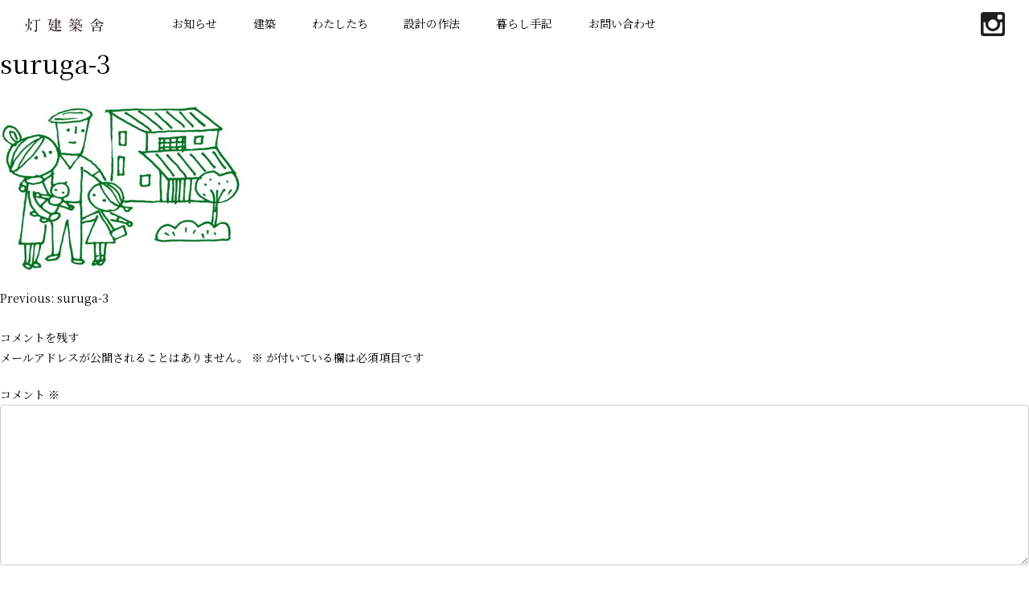

--- FILE ---
content_type: text/html; charset=UTF-8
request_url: https://akari-arch.com/suruga-3
body_size: 9708
content:
<!doctype html>
<html dir="ltr" lang="ja" prefix="og: https://ogp.me/ns#">
<head>
	<meta charset="UTF-8">
	<meta name="viewport" content="width=device-width, initial-scale=1">
	<link rel="stylesheet" href="https://akari-arch.com/web_scripts/destyle.css">
	<link rel="stylesheet" type="text/css" href="https://akari-arch.com/web_scripts/js/slick/slick.css"/>
	<link rel="stylesheet" href="https://akari-arch.com/web_scripts/style.css">
	<title>suruga-3 | 灯建築舎</title>

		<!-- All in One SEO 4.9.3 - aioseo.com -->
	<meta name="robots" content="max-image-preview:large" />
	<meta name="author" content="akari"/>
	<meta name="google-site-verification" content="iwRkWbYERgBPSKtUL8TRvdkBFYa1DMEwiBT8alPNXyA" />
	<link rel="canonical" href="https://akari-arch.com/suruga-3" />
	<meta name="generator" content="All in One SEO (AIOSEO) 4.9.3" />
		<meta property="og:locale" content="ja_JP" />
		<meta property="og:site_name" content="灯建築舎 |" />
		<meta property="og:type" content="article" />
		<meta property="og:title" content="suruga-3 | 灯建築舎" />
		<meta property="og:url" content="https://akari-arch.com/suruga-3" />
		<meta property="article:published_time" content="2019-04-08T06:20:49+00:00" />
		<meta property="article:modified_time" content="2019-04-08T06:20:49+00:00" />
		<meta name="twitter:card" content="summary" />
		<meta name="twitter:title" content="suruga-3 | 灯建築舎" />
		<script type="application/ld+json" class="aioseo-schema">
			{"@context":"https:\/\/schema.org","@graph":[{"@type":"BreadcrumbList","@id":"https:\/\/akari-arch.com\/suruga-3#breadcrumblist","itemListElement":[{"@type":"ListItem","@id":"https:\/\/akari-arch.com#listItem","position":1,"name":"\u30db\u30fc\u30e0","item":"https:\/\/akari-arch.com","nextItem":{"@type":"ListItem","@id":"https:\/\/akari-arch.com\/suruga-3#listItem","name":"suruga-3"}},{"@type":"ListItem","@id":"https:\/\/akari-arch.com\/suruga-3#listItem","position":2,"name":"suruga-3","previousItem":{"@type":"ListItem","@id":"https:\/\/akari-arch.com#listItem","name":"\u30db\u30fc\u30e0"}}]},{"@type":"ItemPage","@id":"https:\/\/akari-arch.com\/suruga-3#itempage","url":"https:\/\/akari-arch.com\/suruga-3","name":"suruga-3 | \u706f\u5efa\u7bc9\u820e","inLanguage":"ja","isPartOf":{"@id":"https:\/\/akari-arch.com\/#website"},"breadcrumb":{"@id":"https:\/\/akari-arch.com\/suruga-3#breadcrumblist"},"author":{"@id":"https:\/\/akari-arch.com\/author\/akari#author"},"creator":{"@id":"https:\/\/akari-arch.com\/author\/akari#author"},"datePublished":"2019-04-08T15:20:49+09:00","dateModified":"2019-04-08T15:20:49+09:00"},{"@type":"Organization","@id":"https:\/\/akari-arch.com\/#organization","name":"\u706f\u5efa\u7bc9\u820e","url":"https:\/\/akari-arch.com\/","sameAs":["https:\/\/www.instagram.com\/akarikenchikusya\/"]},{"@type":"Person","@id":"https:\/\/akari-arch.com\/author\/akari#author","url":"https:\/\/akari-arch.com\/author\/akari","name":"akari","image":{"@type":"ImageObject","@id":"https:\/\/akari-arch.com\/suruga-3#authorImage","url":"https:\/\/secure.gravatar.com\/avatar\/c7b6a9dda5bc071221ab31f3cd460a4ac280f0fcd720127460178690a81a5487?s=96&d=mm&r=g","width":96,"height":96,"caption":"akari"}},{"@type":"WebSite","@id":"https:\/\/akari-arch.com\/#website","url":"https:\/\/akari-arch.com\/","name":"\u706f\u5efa\u7bc9\u820e","inLanguage":"ja","publisher":{"@id":"https:\/\/akari-arch.com\/#organization"}}]}
		</script>
		<!-- All in One SEO -->

<link rel='dns-prefetch' href='//stats.wp.com' />
<link rel='preconnect' href='//c0.wp.com' />
<link rel="alternate" type="application/rss+xml" title="灯建築舎 &raquo; フィード" href="https://akari-arch.com/feed" />
<link rel="alternate" type="application/rss+xml" title="灯建築舎 &raquo; コメントフィード" href="https://akari-arch.com/comments/feed" />
<link rel="alternate" type="application/rss+xml" title="灯建築舎 &raquo; suruga-3 のコメントのフィード" href="https://akari-arch.com/feed/?attachment_id=432" />
<link rel="alternate" title="oEmbed (JSON)" type="application/json+oembed" href="https://akari-arch.com/wp-json/oembed/1.0/embed?url=https%3A%2F%2Fakari-arch.com%2Fsuruga-3" />
<link rel="alternate" title="oEmbed (XML)" type="text/xml+oembed" href="https://akari-arch.com/wp-json/oembed/1.0/embed?url=https%3A%2F%2Fakari-arch.com%2Fsuruga-3&#038;format=xml" />
		<!-- This site uses the Google Analytics by MonsterInsights plugin v9.11.1 - Using Analytics tracking - https://www.monsterinsights.com/ -->
		<!-- Note: MonsterInsights is not currently configured on this site. The site owner needs to authenticate with Google Analytics in the MonsterInsights settings panel. -->
					<!-- No tracking code set -->
				<!-- / Google Analytics by MonsterInsights -->
		<style id='wp-img-auto-sizes-contain-inline-css'>
img:is([sizes=auto i],[sizes^="auto," i]){contain-intrinsic-size:3000px 1500px}
/*# sourceURL=wp-img-auto-sizes-contain-inline-css */
</style>
<link rel='stylesheet' id='sbi_styles-css' href='https://akari-arch.com/wp-content/plugins/instagram-feed/css/sbi-styles.min.css?ver=6.10.0' media='all' />
<style id='wp-emoji-styles-inline-css'>

	img.wp-smiley, img.emoji {
		display: inline !important;
		border: none !important;
		box-shadow: none !important;
		height: 1em !important;
		width: 1em !important;
		margin: 0 0.07em !important;
		vertical-align: -0.1em !important;
		background: none !important;
		padding: 0 !important;
	}
/*# sourceURL=wp-emoji-styles-inline-css */
</style>
<style id='wp-block-library-inline-css'>
:root{--wp-block-synced-color:#7a00df;--wp-block-synced-color--rgb:122,0,223;--wp-bound-block-color:var(--wp-block-synced-color);--wp-editor-canvas-background:#ddd;--wp-admin-theme-color:#007cba;--wp-admin-theme-color--rgb:0,124,186;--wp-admin-theme-color-darker-10:#006ba1;--wp-admin-theme-color-darker-10--rgb:0,107,160.5;--wp-admin-theme-color-darker-20:#005a87;--wp-admin-theme-color-darker-20--rgb:0,90,135;--wp-admin-border-width-focus:2px}@media (min-resolution:192dpi){:root{--wp-admin-border-width-focus:1.5px}}.wp-element-button{cursor:pointer}:root .has-very-light-gray-background-color{background-color:#eee}:root .has-very-dark-gray-background-color{background-color:#313131}:root .has-very-light-gray-color{color:#eee}:root .has-very-dark-gray-color{color:#313131}:root .has-vivid-green-cyan-to-vivid-cyan-blue-gradient-background{background:linear-gradient(135deg,#00d084,#0693e3)}:root .has-purple-crush-gradient-background{background:linear-gradient(135deg,#34e2e4,#4721fb 50%,#ab1dfe)}:root .has-hazy-dawn-gradient-background{background:linear-gradient(135deg,#faaca8,#dad0ec)}:root .has-subdued-olive-gradient-background{background:linear-gradient(135deg,#fafae1,#67a671)}:root .has-atomic-cream-gradient-background{background:linear-gradient(135deg,#fdd79a,#004a59)}:root .has-nightshade-gradient-background{background:linear-gradient(135deg,#330968,#31cdcf)}:root .has-midnight-gradient-background{background:linear-gradient(135deg,#020381,#2874fc)}:root{--wp--preset--font-size--normal:16px;--wp--preset--font-size--huge:42px}.has-regular-font-size{font-size:1em}.has-larger-font-size{font-size:2.625em}.has-normal-font-size{font-size:var(--wp--preset--font-size--normal)}.has-huge-font-size{font-size:var(--wp--preset--font-size--huge)}.has-text-align-center{text-align:center}.has-text-align-left{text-align:left}.has-text-align-right{text-align:right}.has-fit-text{white-space:nowrap!important}#end-resizable-editor-section{display:none}.aligncenter{clear:both}.items-justified-left{justify-content:flex-start}.items-justified-center{justify-content:center}.items-justified-right{justify-content:flex-end}.items-justified-space-between{justify-content:space-between}.screen-reader-text{border:0;clip-path:inset(50%);height:1px;margin:-1px;overflow:hidden;padding:0;position:absolute;width:1px;word-wrap:normal!important}.screen-reader-text:focus{background-color:#ddd;clip-path:none;color:#444;display:block;font-size:1em;height:auto;left:5px;line-height:normal;padding:15px 23px 14px;text-decoration:none;top:5px;width:auto;z-index:100000}html :where(.has-border-color){border-style:solid}html :where([style*=border-top-color]){border-top-style:solid}html :where([style*=border-right-color]){border-right-style:solid}html :where([style*=border-bottom-color]){border-bottom-style:solid}html :where([style*=border-left-color]){border-left-style:solid}html :where([style*=border-width]){border-style:solid}html :where([style*=border-top-width]){border-top-style:solid}html :where([style*=border-right-width]){border-right-style:solid}html :where([style*=border-bottom-width]){border-bottom-style:solid}html :where([style*=border-left-width]){border-left-style:solid}html :where(img[class*=wp-image-]){height:auto;max-width:100%}:where(figure){margin:0 0 1em}html :where(.is-position-sticky){--wp-admin--admin-bar--position-offset:var(--wp-admin--admin-bar--height,0px)}@media screen and (max-width:600px){html :where(.is-position-sticky){--wp-admin--admin-bar--position-offset:0px}}

/*# sourceURL=wp-block-library-inline-css */
</style><style id='global-styles-inline-css'>
:root{--wp--preset--aspect-ratio--square: 1;--wp--preset--aspect-ratio--4-3: 4/3;--wp--preset--aspect-ratio--3-4: 3/4;--wp--preset--aspect-ratio--3-2: 3/2;--wp--preset--aspect-ratio--2-3: 2/3;--wp--preset--aspect-ratio--16-9: 16/9;--wp--preset--aspect-ratio--9-16: 9/16;--wp--preset--color--black: #000000;--wp--preset--color--cyan-bluish-gray: #abb8c3;--wp--preset--color--white: #ffffff;--wp--preset--color--pale-pink: #f78da7;--wp--preset--color--vivid-red: #cf2e2e;--wp--preset--color--luminous-vivid-orange: #ff6900;--wp--preset--color--luminous-vivid-amber: #fcb900;--wp--preset--color--light-green-cyan: #7bdcb5;--wp--preset--color--vivid-green-cyan: #00d084;--wp--preset--color--pale-cyan-blue: #8ed1fc;--wp--preset--color--vivid-cyan-blue: #0693e3;--wp--preset--color--vivid-purple: #9b51e0;--wp--preset--gradient--vivid-cyan-blue-to-vivid-purple: linear-gradient(135deg,rgb(6,147,227) 0%,rgb(155,81,224) 100%);--wp--preset--gradient--light-green-cyan-to-vivid-green-cyan: linear-gradient(135deg,rgb(122,220,180) 0%,rgb(0,208,130) 100%);--wp--preset--gradient--luminous-vivid-amber-to-luminous-vivid-orange: linear-gradient(135deg,rgb(252,185,0) 0%,rgb(255,105,0) 100%);--wp--preset--gradient--luminous-vivid-orange-to-vivid-red: linear-gradient(135deg,rgb(255,105,0) 0%,rgb(207,46,46) 100%);--wp--preset--gradient--very-light-gray-to-cyan-bluish-gray: linear-gradient(135deg,rgb(238,238,238) 0%,rgb(169,184,195) 100%);--wp--preset--gradient--cool-to-warm-spectrum: linear-gradient(135deg,rgb(74,234,220) 0%,rgb(151,120,209) 20%,rgb(207,42,186) 40%,rgb(238,44,130) 60%,rgb(251,105,98) 80%,rgb(254,248,76) 100%);--wp--preset--gradient--blush-light-purple: linear-gradient(135deg,rgb(255,206,236) 0%,rgb(152,150,240) 100%);--wp--preset--gradient--blush-bordeaux: linear-gradient(135deg,rgb(254,205,165) 0%,rgb(254,45,45) 50%,rgb(107,0,62) 100%);--wp--preset--gradient--luminous-dusk: linear-gradient(135deg,rgb(255,203,112) 0%,rgb(199,81,192) 50%,rgb(65,88,208) 100%);--wp--preset--gradient--pale-ocean: linear-gradient(135deg,rgb(255,245,203) 0%,rgb(182,227,212) 50%,rgb(51,167,181) 100%);--wp--preset--gradient--electric-grass: linear-gradient(135deg,rgb(202,248,128) 0%,rgb(113,206,126) 100%);--wp--preset--gradient--midnight: linear-gradient(135deg,rgb(2,3,129) 0%,rgb(40,116,252) 100%);--wp--preset--font-size--small: 13px;--wp--preset--font-size--medium: 20px;--wp--preset--font-size--large: 36px;--wp--preset--font-size--x-large: 42px;--wp--preset--spacing--20: 0.44rem;--wp--preset--spacing--30: 0.67rem;--wp--preset--spacing--40: 1rem;--wp--preset--spacing--50: 1.5rem;--wp--preset--spacing--60: 2.25rem;--wp--preset--spacing--70: 3.38rem;--wp--preset--spacing--80: 5.06rem;--wp--preset--shadow--natural: 6px 6px 9px rgba(0, 0, 0, 0.2);--wp--preset--shadow--deep: 12px 12px 50px rgba(0, 0, 0, 0.4);--wp--preset--shadow--sharp: 6px 6px 0px rgba(0, 0, 0, 0.2);--wp--preset--shadow--outlined: 6px 6px 0px -3px rgb(255, 255, 255), 6px 6px rgb(0, 0, 0);--wp--preset--shadow--crisp: 6px 6px 0px rgb(0, 0, 0);}:where(.is-layout-flex){gap: 0.5em;}:where(.is-layout-grid){gap: 0.5em;}body .is-layout-flex{display: flex;}.is-layout-flex{flex-wrap: wrap;align-items: center;}.is-layout-flex > :is(*, div){margin: 0;}body .is-layout-grid{display: grid;}.is-layout-grid > :is(*, div){margin: 0;}:where(.wp-block-columns.is-layout-flex){gap: 2em;}:where(.wp-block-columns.is-layout-grid){gap: 2em;}:where(.wp-block-post-template.is-layout-flex){gap: 1.25em;}:where(.wp-block-post-template.is-layout-grid){gap: 1.25em;}.has-black-color{color: var(--wp--preset--color--black) !important;}.has-cyan-bluish-gray-color{color: var(--wp--preset--color--cyan-bluish-gray) !important;}.has-white-color{color: var(--wp--preset--color--white) !important;}.has-pale-pink-color{color: var(--wp--preset--color--pale-pink) !important;}.has-vivid-red-color{color: var(--wp--preset--color--vivid-red) !important;}.has-luminous-vivid-orange-color{color: var(--wp--preset--color--luminous-vivid-orange) !important;}.has-luminous-vivid-amber-color{color: var(--wp--preset--color--luminous-vivid-amber) !important;}.has-light-green-cyan-color{color: var(--wp--preset--color--light-green-cyan) !important;}.has-vivid-green-cyan-color{color: var(--wp--preset--color--vivid-green-cyan) !important;}.has-pale-cyan-blue-color{color: var(--wp--preset--color--pale-cyan-blue) !important;}.has-vivid-cyan-blue-color{color: var(--wp--preset--color--vivid-cyan-blue) !important;}.has-vivid-purple-color{color: var(--wp--preset--color--vivid-purple) !important;}.has-black-background-color{background-color: var(--wp--preset--color--black) !important;}.has-cyan-bluish-gray-background-color{background-color: var(--wp--preset--color--cyan-bluish-gray) !important;}.has-white-background-color{background-color: var(--wp--preset--color--white) !important;}.has-pale-pink-background-color{background-color: var(--wp--preset--color--pale-pink) !important;}.has-vivid-red-background-color{background-color: var(--wp--preset--color--vivid-red) !important;}.has-luminous-vivid-orange-background-color{background-color: var(--wp--preset--color--luminous-vivid-orange) !important;}.has-luminous-vivid-amber-background-color{background-color: var(--wp--preset--color--luminous-vivid-amber) !important;}.has-light-green-cyan-background-color{background-color: var(--wp--preset--color--light-green-cyan) !important;}.has-vivid-green-cyan-background-color{background-color: var(--wp--preset--color--vivid-green-cyan) !important;}.has-pale-cyan-blue-background-color{background-color: var(--wp--preset--color--pale-cyan-blue) !important;}.has-vivid-cyan-blue-background-color{background-color: var(--wp--preset--color--vivid-cyan-blue) !important;}.has-vivid-purple-background-color{background-color: var(--wp--preset--color--vivid-purple) !important;}.has-black-border-color{border-color: var(--wp--preset--color--black) !important;}.has-cyan-bluish-gray-border-color{border-color: var(--wp--preset--color--cyan-bluish-gray) !important;}.has-white-border-color{border-color: var(--wp--preset--color--white) !important;}.has-pale-pink-border-color{border-color: var(--wp--preset--color--pale-pink) !important;}.has-vivid-red-border-color{border-color: var(--wp--preset--color--vivid-red) !important;}.has-luminous-vivid-orange-border-color{border-color: var(--wp--preset--color--luminous-vivid-orange) !important;}.has-luminous-vivid-amber-border-color{border-color: var(--wp--preset--color--luminous-vivid-amber) !important;}.has-light-green-cyan-border-color{border-color: var(--wp--preset--color--light-green-cyan) !important;}.has-vivid-green-cyan-border-color{border-color: var(--wp--preset--color--vivid-green-cyan) !important;}.has-pale-cyan-blue-border-color{border-color: var(--wp--preset--color--pale-cyan-blue) !important;}.has-vivid-cyan-blue-border-color{border-color: var(--wp--preset--color--vivid-cyan-blue) !important;}.has-vivid-purple-border-color{border-color: var(--wp--preset--color--vivid-purple) !important;}.has-vivid-cyan-blue-to-vivid-purple-gradient-background{background: var(--wp--preset--gradient--vivid-cyan-blue-to-vivid-purple) !important;}.has-light-green-cyan-to-vivid-green-cyan-gradient-background{background: var(--wp--preset--gradient--light-green-cyan-to-vivid-green-cyan) !important;}.has-luminous-vivid-amber-to-luminous-vivid-orange-gradient-background{background: var(--wp--preset--gradient--luminous-vivid-amber-to-luminous-vivid-orange) !important;}.has-luminous-vivid-orange-to-vivid-red-gradient-background{background: var(--wp--preset--gradient--luminous-vivid-orange-to-vivid-red) !important;}.has-very-light-gray-to-cyan-bluish-gray-gradient-background{background: var(--wp--preset--gradient--very-light-gray-to-cyan-bluish-gray) !important;}.has-cool-to-warm-spectrum-gradient-background{background: var(--wp--preset--gradient--cool-to-warm-spectrum) !important;}.has-blush-light-purple-gradient-background{background: var(--wp--preset--gradient--blush-light-purple) !important;}.has-blush-bordeaux-gradient-background{background: var(--wp--preset--gradient--blush-bordeaux) !important;}.has-luminous-dusk-gradient-background{background: var(--wp--preset--gradient--luminous-dusk) !important;}.has-pale-ocean-gradient-background{background: var(--wp--preset--gradient--pale-ocean) !important;}.has-electric-grass-gradient-background{background: var(--wp--preset--gradient--electric-grass) !important;}.has-midnight-gradient-background{background: var(--wp--preset--gradient--midnight) !important;}.has-small-font-size{font-size: var(--wp--preset--font-size--small) !important;}.has-medium-font-size{font-size: var(--wp--preset--font-size--medium) !important;}.has-large-font-size{font-size: var(--wp--preset--font-size--large) !important;}.has-x-large-font-size{font-size: var(--wp--preset--font-size--x-large) !important;}
/*# sourceURL=global-styles-inline-css */
</style>

<style id='classic-theme-styles-inline-css'>
/*! This file is auto-generated */
.wp-block-button__link{color:#fff;background-color:#32373c;border-radius:9999px;box-shadow:none;text-decoration:none;padding:calc(.667em + 2px) calc(1.333em + 2px);font-size:1.125em}.wp-block-file__button{background:#32373c;color:#fff;text-decoration:none}
/*# sourceURL=/wp-includes/css/classic-themes.min.css */
</style>
<link rel='stylesheet' id='akari-architect-style-css' href='https://akari-arch.com/wp-content/themes/akari-architect/style.css?ver=1.0.1' media='all' />
<link rel='stylesheet' id='wp-pagenavi-css' href='https://akari-arch.com/wp-content/plugins/wp-pagenavi/pagenavi-css.css?ver=2.70' media='all' />
<script src="https://c0.wp.com/c/6.9/wp-includes/js/jquery/jquery.min.js" id="jquery-core-js"></script>
<script src="https://c0.wp.com/c/6.9/wp-includes/js/jquery/jquery-migrate.min.js" id="jquery-migrate-js"></script>
<link rel="https://api.w.org/" href="https://akari-arch.com/wp-json/" /><link rel="alternate" title="JSON" type="application/json" href="https://akari-arch.com/wp-json/wp/v2/media/432" /><link rel="EditURI" type="application/rsd+xml" title="RSD" href="https://akari-arch.com/xmlrpc.php?rsd" />
<meta name="generator" content="WordPress 6.9" />
<link rel='shortlink' href='https://wp.me/aaPRPy-6Y' />
	<link rel="preconnect" href="https://fonts.googleapis.com">
	<link rel="preconnect" href="https://fonts.gstatic.com">
		<style>img#wpstats{display:none}</style>
		<!-- Instagram Feed CSS -->
<style type="text/css">
@media screen and (max-width: 426px) {
  #sb_instagram.sbi_col_4.sbi_disable_mobile #sbi_images .sbi_item {
    width: 50%;
  }
}
</style>
<link rel="icon" href="https://akari-arch.com/wp-content/uploads/2021/01/cropped-favicon-32x32.png" sizes="32x32" />
<link rel="icon" href="https://akari-arch.com/wp-content/uploads/2021/01/cropped-favicon-192x192.png" sizes="192x192" />
<link rel="apple-touch-icon" href="https://akari-arch.com/wp-content/uploads/2021/01/cropped-favicon-180x180.png" />
<meta name="msapplication-TileImage" content="https://akari-arch.com/wp-content/uploads/2021/01/cropped-favicon-270x270.png" />
	<style id="egf-frontend-styles" type="text/css">
		p {} h1 {} h2 {} h3 {} h4 {} h5 {} h6 {} 	</style>
	</head>

<body>
<header class="header" id="global-nav">
<div class="header_container header_sp">
<p class="header_sp_logo"><a href="https://akari-arch.com"><img src="https://akari-arch.com/web_images/common/img-logotype.svg" alt="灯建築舎"></a></p>
<div class="header_sp_nav">
<input id="header_sp_nav_checkbox" type="checkbox">
<label id="header_sp_nav_icon" for="header_sp_nav_checkbox"><span></span></label>
<label id="header_sp_nav_close" for="header_sp_nav_checkbox"></label>
<div id="header_sp_nav_content">
<nav>
<div>
<ul class="header_sp_nav_main">
	<li><a href="https://akari-arch.com/news">お知らせ</a></li>
	<li><a href="https://akari-arch.com/architect">建築</a></li>
	<li><a href="https://akari-arch.com/aboutus">わたしたち</a></li>
	<li><a href="https://akari-arch.com/rules">設計の作法</a></li>
	<li><a href="https://akari-arch.com/essay">暮らし手記</a></li>
	<li><a href="https://akari-arch.com/contact">お問い合わせ</a></li>
</ul>
<ul class="header_sp_nav_sub">
<li><a href="https://www.instagram.com/akarikenchikusya/" target="_blank"><img src="https://akari-arch.com/web_images/common/icon-instagram.svg" alt="instagram"></a></li>
</ul>
</div>
</nav>
</div>
</div>
</div>
<div class="header_container header_pc">
<p class="header_pc_logo"><a href="https://akari-arch.com"><img src="https://akari-arch.com/web_images/common/img-logotype.svg" alt="灯建築舎"></a></p>
<nav>
<ul class="header_pc_nav_main">
	<li><a href="https://akari-arch.com/news">お知らせ</a></li>
	<li><a href="https://akari-arch.com/architect">建築</a></li>
	<li><a href="https://akari-arch.com/aboutus">わたしたち</a></li>
	<li><a href="https://akari-arch.com/rules">設計の作法</a></li>
	<li><a href="https://akari-arch.com/essay">暮らし手記</a></li>
	<li><a href="https://akari-arch.com/contact">お問い合わせ</a></li>
</ul>
<ul class="header_pc_nav_sub">
<li><a href="https://www.instagram.com/akarikenchikusya/" target="_blank"><img src="https://akari-arch.com/web_images/common/icon-instagram.svg" alt="instagram"></a></li>
</ul>
</nav>
</div>
</header>
	<main id="primary" class="site-main">

		
<article id="post-432" class="post-432 attachment type-attachment status-inherit hentry">
	<header class="entry-header">
		<h1 class="entry-title">suruga-3</h1>	</header><!-- .entry-header -->

	
	<div class="entry-content">
		<p class="attachment"><a href='https://akari-arch.com/wp-content/uploads/2019/04/suruga-3.jpg'><img fetchpriority="high" decoding="async" width="300" height="207" src="https://akari-arch.com/wp-content/uploads/2019/04/suruga-3-300x207.jpg" class="attachment-medium size-medium" alt="" srcset="https://akari-arch.com/wp-content/uploads/2019/04/suruga-3-300x207.jpg 300w, https://akari-arch.com/wp-content/uploads/2019/04/suruga-3-768x531.jpg 768w, https://akari-arch.com/wp-content/uploads/2019/04/suruga-3-700x484.jpg 700w, https://akari-arch.com/wp-content/uploads/2019/04/suruga-3-800x553.jpg 800w" sizes="(max-width: 300px) 100vw, 300px" /></a></p>
	</div><!-- .entry-content -->

	<footer class="entry-footer">
			</footer><!-- .entry-footer -->
</article><!-- #post-432 -->

	<nav class="navigation post-navigation" aria-label="投稿">
		<h2 class="screen-reader-text">投稿ナビゲーション</h2>
		<div class="nav-links"><div class="nav-previous"><a href="https://akari-arch.com/suruga-3" rel="prev"><span class="nav-subtitle">Previous:</span> <span class="nav-title">suruga-3</span></a></div></div>
	</nav>
<div id="comments" class="comments-area">

		<div id="respond" class="comment-respond">
		<h3 id="reply-title" class="comment-reply-title">コメントを残す <small><a rel="nofollow" id="cancel-comment-reply-link" href="/suruga-3#respond" style="display:none;">コメントをキャンセル</a></small></h3><form action="https://akari-arch.com/wp-comments-post.php" method="post" id="commentform" class="comment-form"><p class="comment-notes"><span id="email-notes">メールアドレスが公開されることはありません。</span> <span class="required-field-message"><span class="required">※</span> が付いている欄は必須項目です</span></p><p class="comment-form-comment"><label for="comment">コメント <span class="required">※</span></label> <textarea id="comment" name="comment" cols="45" rows="8" maxlength="65525" required></textarea></p><p class="comment-form-author"><label for="author">名前 <span class="required">※</span></label> <input id="author" name="author" type="text" value="" size="30" maxlength="245" autocomplete="name" required /></p>
<p class="comment-form-email"><label for="email">メール <span class="required">※</span></label> <input id="email" name="email" type="email" value="" size="30" maxlength="100" aria-describedby="email-notes" autocomplete="email" required /></p>
<p class="comment-form-url"><label for="url">サイト</label> <input id="url" name="url" type="url" value="" size="30" maxlength="200" autocomplete="url" /></p>
<p class="comment-form-cookies-consent"><input id="wp-comment-cookies-consent" name="wp-comment-cookies-consent" type="checkbox" value="yes" /> <label for="wp-comment-cookies-consent">次回のコメントで使用するためブラウザーに自分の名前、メールアドレス、サイトを保存する。</label></p>
<p class="form-submit"><input name="submit" type="submit" id="submit" class="submit" value="コメントを送信" /> <input type='hidden' name='comment_post_ID' value='432' id='comment_post_ID' />
<input type='hidden' name='comment_parent' id='comment_parent' value='0' />
</p><p style="display: none;"><input type="hidden" id="akismet_comment_nonce" name="akismet_comment_nonce" value="562802df89" /></p><p style="display: none !important;" class="akismet-fields-container" data-prefix="ak_"><label>&#916;<textarea name="ak_hp_textarea" cols="45" rows="8" maxlength="100"></textarea></label><input type="hidden" id="ak_js_1" name="ak_js" value="212"/><script>document.getElementById( "ak_js_1" ).setAttribute( "value", ( new Date() ).getTime() );</script></p></form>	</div><!-- #respond -->
	
</div><!-- #comments -->

	</main><!-- #main -->

<footer class="footer">
		<p class="footer_logo"><img src="https://akari-arch.com/web_images/common/img-logotype.svg" alt="灯建築舎"></p>
		<p class="footer_address">静岡県静岡市駿河区用宗5丁目12-2</p>
		<p class="footer_copyright"><small>&copy;2021 akari-architect.</small></p>
	</footer>
<script type="speculationrules">
{"prefetch":[{"source":"document","where":{"and":[{"href_matches":"/*"},{"not":{"href_matches":["/wp-*.php","/wp-admin/*","/wp-content/uploads/*","/wp-content/*","/wp-content/plugins/*","/wp-content/themes/akari-architect/*","/*\\?(.+)"]}},{"not":{"selector_matches":"a[rel~=\"nofollow\"]"}},{"not":{"selector_matches":".no-prefetch, .no-prefetch a"}}]},"eagerness":"conservative"}]}
</script>
<!-- Instagram Feed JS -->
<script type="text/javascript">
var sbiajaxurl = "https://akari-arch.com/wp-admin/admin-ajax.php";
</script>
<script src="https://akari-arch.com/wp-content/themes/akari-architect/js/navigation.js?ver=1.0.1" id="akari-architect-navigation-js"></script>
<script src="https://c0.wp.com/c/6.9/wp-includes/js/comment-reply.min.js" id="comment-reply-js" async data-wp-strategy="async" fetchpriority="low"></script>
<script id="akari-architect-ajax-load-more-js-extra">
var akari_architect_ajax = {"ajaxurl":"https://akari-arch.com/wp-admin/admin-ajax.php","current_post_id":"432"};
//# sourceURL=akari-architect-ajax-load-more-js-extra
</script>
<script src="https://akari-arch.com/wp-content/themes/akari-architect/js/ajax-load-more.js?ver=1.0.1" id="akari-architect-ajax-load-more-js"></script>
<script id="jetpack-stats-js-before">
_stq = window._stq || [];
_stq.push([ "view", {"v":"ext","blog":"160125016","post":"432","tz":"9","srv":"akari-arch.com","j":"1:15.4"} ]);
_stq.push([ "clickTrackerInit", "160125016", "432" ]);
//# sourceURL=jetpack-stats-js-before
</script>
<script src="https://stats.wp.com/e-202605.js" id="jetpack-stats-js" defer data-wp-strategy="defer"></script>
<script defer src="https://akari-arch.com/wp-content/plugins/akismet/_inc/akismet-frontend.js?ver=1763006867" id="akismet-frontend-js"></script>
<script id="wp-emoji-settings" type="application/json">
{"baseUrl":"https://s.w.org/images/core/emoji/17.0.2/72x72/","ext":".png","svgUrl":"https://s.w.org/images/core/emoji/17.0.2/svg/","svgExt":".svg","source":{"concatemoji":"https://akari-arch.com/wp-includes/js/wp-emoji-release.min.js?ver=6.9"}}
</script>
<script type="module">
/*! This file is auto-generated */
const a=JSON.parse(document.getElementById("wp-emoji-settings").textContent),o=(window._wpemojiSettings=a,"wpEmojiSettingsSupports"),s=["flag","emoji"];function i(e){try{var t={supportTests:e,timestamp:(new Date).valueOf()};sessionStorage.setItem(o,JSON.stringify(t))}catch(e){}}function c(e,t,n){e.clearRect(0,0,e.canvas.width,e.canvas.height),e.fillText(t,0,0);t=new Uint32Array(e.getImageData(0,0,e.canvas.width,e.canvas.height).data);e.clearRect(0,0,e.canvas.width,e.canvas.height),e.fillText(n,0,0);const a=new Uint32Array(e.getImageData(0,0,e.canvas.width,e.canvas.height).data);return t.every((e,t)=>e===a[t])}function p(e,t){e.clearRect(0,0,e.canvas.width,e.canvas.height),e.fillText(t,0,0);var n=e.getImageData(16,16,1,1);for(let e=0;e<n.data.length;e++)if(0!==n.data[e])return!1;return!0}function u(e,t,n,a){switch(t){case"flag":return n(e,"\ud83c\udff3\ufe0f\u200d\u26a7\ufe0f","\ud83c\udff3\ufe0f\u200b\u26a7\ufe0f")?!1:!n(e,"\ud83c\udde8\ud83c\uddf6","\ud83c\udde8\u200b\ud83c\uddf6")&&!n(e,"\ud83c\udff4\udb40\udc67\udb40\udc62\udb40\udc65\udb40\udc6e\udb40\udc67\udb40\udc7f","\ud83c\udff4\u200b\udb40\udc67\u200b\udb40\udc62\u200b\udb40\udc65\u200b\udb40\udc6e\u200b\udb40\udc67\u200b\udb40\udc7f");case"emoji":return!a(e,"\ud83e\u1fac8")}return!1}function f(e,t,n,a){let r;const o=(r="undefined"!=typeof WorkerGlobalScope&&self instanceof WorkerGlobalScope?new OffscreenCanvas(300,150):document.createElement("canvas")).getContext("2d",{willReadFrequently:!0}),s=(o.textBaseline="top",o.font="600 32px Arial",{});return e.forEach(e=>{s[e]=t(o,e,n,a)}),s}function r(e){var t=document.createElement("script");t.src=e,t.defer=!0,document.head.appendChild(t)}a.supports={everything:!0,everythingExceptFlag:!0},new Promise(t=>{let n=function(){try{var e=JSON.parse(sessionStorage.getItem(o));if("object"==typeof e&&"number"==typeof e.timestamp&&(new Date).valueOf()<e.timestamp+604800&&"object"==typeof e.supportTests)return e.supportTests}catch(e){}return null}();if(!n){if("undefined"!=typeof Worker&&"undefined"!=typeof OffscreenCanvas&&"undefined"!=typeof URL&&URL.createObjectURL&&"undefined"!=typeof Blob)try{var e="postMessage("+f.toString()+"("+[JSON.stringify(s),u.toString(),c.toString(),p.toString()].join(",")+"));",a=new Blob([e],{type:"text/javascript"});const r=new Worker(URL.createObjectURL(a),{name:"wpTestEmojiSupports"});return void(r.onmessage=e=>{i(n=e.data),r.terminate(),t(n)})}catch(e){}i(n=f(s,u,c,p))}t(n)}).then(e=>{for(const n in e)a.supports[n]=e[n],a.supports.everything=a.supports.everything&&a.supports[n],"flag"!==n&&(a.supports.everythingExceptFlag=a.supports.everythingExceptFlag&&a.supports[n]);var t;a.supports.everythingExceptFlag=a.supports.everythingExceptFlag&&!a.supports.flag,a.supports.everything||((t=a.source||{}).concatemoji?r(t.concatemoji):t.wpemoji&&t.twemoji&&(r(t.twemoji),r(t.wpemoji)))});
//# sourceURL=https://akari-arch.com/wp-includes/js/wp-emoji-loader.min.js
</script>
	<script src="https://ajax.googleapis.com/ajax/libs/jquery/3.5.1/jquery.min.js"></script>
<script type="text/javascript" src="https://akari-arch.com/web_scripts/js/slick/slick.min.js"></script>
<script>
$('.heroimages_slider_area').on('init', function(){
  $('.slick-slide[data-slick-index="0"]').addClass('zoom');
})
  .slick({
    arrows: false,
    dots: false,
    infinite: true,
    fade: true,
    speed: 2400,
    autoplay: true,
    pauseOnHover: false,
    autoplayspeed: 5000,
    centerMode: true
  })
  .on('beforeChange', function(event, slick, currentSlide, nextSlide){
    var slide_num = $('.slick-slide').length;
    $('.slick-slide[data-slick-index="'+ ( currentSlide - 1 ) +'"]').removeClass('zoom');
    $('.slick-slide[data-slick-index="'+nextSlide+'"]').addClass('zoom');
    if( currentSlide == 0 ){
      $('.slick-slide[data-slick-index="'+ ( slide_num - 1 ) +'"]').removeClass('zoom');
    }
  });
</script>
<script>	
$(function() {
  $('#ac_slide').hover(function() {
    $(this).find('.header_pc_nav_main_menu').stop().slideDown();
  }, function() {
    $(this).find('.header_pc_nav_main_menu').stop().slideUp();
 
  });
 
});
</script>
<script>
var navPos = jQuery( '#global-nav' ).offset().top;
var navHeight = jQuery( '#global-nav' ).outerHeight();
jQuery( window ).on( 'scroll', function() {
  if ( jQuery( this ).scrollTop() > navPos ) {
    jQuery( '#topNews' ).css( 'padding-top', navHeight );
    jQuery( '#global-nav' ).addClass( 'm_fixed' );
  } else {
    jQuery( '#topNews' ).css( 'padding-top', 0 );
    jQuery( '#global-nav' ).removeClass( 'm_fixed' );
  }
});
</script>
<script>
$(function(){
    $(window).scroll(function (){
        $('.fadein').each(function(){
            var position = $(this).offset().top;
            var scroll = $(window).scrollTop();
            var windowHeight = $(window).height();
            if (scroll > position - windowHeight + 50){
              $(this).addClass('active');
            }
        });
    });
});
	</script>
</body>
</html>

--- FILE ---
content_type: text/css
request_url: https://akari-arch.com/web_scripts/style.css
body_size: 7778
content:
@charset "UTF-8";
@import url("https://fonts.googleapis.com/css2?family=Noto+Sans+JP&family=Noto+Serif+JP:wght@200;300;400;500;600;700;900&display=swap");
/* Scss Document */
*, body, nav, ol, ul, li, p, header, footer, section, div, img {
  margin: 0 0 0 0;
  padding: 0 0 0 0; }

body {
  background-color: #FFFFFF; }

p, h1, h2, h3, h4, h5, h6, li, a, dt, dd, label, span, input, input[type="text"], input[type="submit"], textarea, th, td, address {
  font-family: 游明朝,"Yu Mincho",YuMincho,"Noto Serif JP",serif;
  /*font-family: 'Noto Serif JP', serif !important;*/
  font-size: 0.8rem;
  line-height: 1.8;
  margin: 0;
  padding: 0;
  color: #000000 !important; }

figure {
  margin: 0 0 !important; }

a {
  color: #000000 !important; }
  a:link {
    color: #000000 !important; }
  a:visited {
    color: #000000 !important; }
  a:active {
    color: #000000 !important; }
  a:focus {
    color: #000000 !important; }
  a:hover {
    color: #000000 !important;
    text-decoration: none !important; }

h1 {
  margin: 0 0 !important; }

ul, ol {
  margin: 0 0 0 0 !important; }

li {
  list-style: none; }

img {
  max-width: 100%; }

#page_top {
  position: fixed;
  bottom: 30px;
  right: 20px;
  z-index: 9999px; }
  #page_top a {
    display: block;
    width: 50px;
    height: 50px;
    border-radius: 100%;
    padding: 15px;
    box-sizing: border-box; }

.sp {
  display: block; }

.pc {
  display: none; }

.l_current {
  background-color: #fff100; }

.fadein {
  opacity: 0;
  -webkit-transform: translate(0, 30px);
  transform: translate(0, 30px);
  -webkit-transition: all .5s;
  transition: all .5s; }

.fadein.active {
  opacity: 1;
  -webkit-transform: translate(0, 0);
  transform: translate(0, 0); }

#global-nav.m_fixed {
  left: 0;
  position: fixed;
  top: 0; }

.page_nav {
  width: 90%;
  max-width: 300px;
  margin: 3% auto; }
  .page_nav .wp-pagenavi {
    text-align: center; }
    .page_nav .wp-pagenavi .pages {
      display: none; }
    .page_nav .wp-pagenavi span, .page_nav .wp-pagenavi a {
      display: inline-block;
      margin: 0;
      padding: 10px 10px 10px 10px !important;
      color: #000000;
      line-height: 1;
      font-size: 1.0rem;
      text-decoration: none;
      background: none;
      border: none;
      font-style: italic; }
      .page_nav .wp-pagenavi span::after, .page_nav .wp-pagenavi a::after {
        content: ' . ';
        padding: 0 0 0 10px; }
      .page_nav .wp-pagenavi span.current, .page_nav .wp-pagenavi span:hover, .page_nav .wp-pagenavi a.current, .page_nav .wp-pagenavi a:hover {
        color: #000000; }
    .page_nav .wp-pagenavi a:last-child {
      content: ''; }
    .page_nav .wp-pagenavi .smaller {
      padding: 0 0; }
    .page_nav .wp-pagenavi .larger {
      padding: 0 0; }

@keyframes animationZoom1 {
  100% {
    transform: scale(1.1); } }
@keyframes animationZoom {
  50% {
    transform: scale(1.1); } }
.slick-slide.zoom {
  animation: animationZoom 24s; }

.heroimages_slider {
  width: 100%;
  height: 100vh; }
  .heroimages_slider_container {
    width: 100%;
    height: 100vh;
    overflow: hidden;
    position: absolute;
    z-index: 0; }
  .heroimages_slider_area div picture {
    width: 100%;
    height: 100vh; }
  .heroimages_slider_logo {
    width: 100%;
    height: 100vh;
    position: absolute;
    z-index: 1;
    display: flex;
    flex-flow: row wrap;
    align-items: center;
    justify-content: center; }
    .heroimages_slider_logo img {
      width: 250px;
      height: auto; }
  .heroimages_slider_img {
    width: 100%;
    height: 100vh;
    background-repeat: no-repeat;
    background-position: center top;
    background-size: cover; }
.heroimages_copy {
  width: 100%;
  height: 50vh;
  display: flex;
  flex-flow: row wrap;
  align-items: center;
  justify-content: center; }
  .heroimages_copy div {
    width: 340px; }
  .heroimages_copy_txt p {
    font-size: 0.8rem;
    letter-spacing: 0.2em;
    line-height: 2.0;
    text-align: center; }
  .heroimages_copy_txt_01 {
    animation-delay: 1s; }
  .heroimages_copy_txt_02 {
    animation-delay: 14s; }
  .heroimages_copy_logo {
    width: 40px;
    padding: 0 0 0;
    margin: 5% auto 8% !important; }

.header {
  width: 100%;
  height: 50px;
  z-index: 999999;
  position: relative;
  background-color: #ffffff; }
  .header_pc {
    display: none;
    width: 100%;
    height: 60px;
    background-color: #ffffff; }
  .header_sp {
    display: block;
    width: 100%;
    height: 50px;
    position: relative; }
    .header_sp #header_sp_nav_checkbox {
      display: none; }
    .header_sp #header_sp_nav_icon {
      display: inline-block;
      width: 26px;
      height: 26px;
      position: relative;
      cursor: pointer;
      z-index: 999999; }
    .header_sp #header_sp_nav_icon span {
      background: #000;
      border-radius: 2px;
      display: block;
      width: 84%;
      height: 2px;
      position: absolute;
      top: 50%;
      left: 50%;
      margin: -8% 0 0 -42%;
      transition: all 0.3s ease-in-out; }
    .header_sp #header_sp_nav_icon span::before, .header_sp #header_sp_nav_icon span::after {
      -webkit-transform: rotate(0);
      background: #000;
      border-radius: 6px;
      content: "";
      display: block;
      height: 100%;
      left: 50%;
      margin: -8% 0 0 -50%;
      position: absolute;
      top: 50%;
      transform: rotate(0);
      transition: all 0.3s ease-in-out;
      width: 100%; }
    .header_sp #header_sp_nav_icon span::before {
      margin-top: -38%; }
    .header_sp #header_sp_nav_icon span::after {
      margin-top: 28%; }
    .header_sp #header_sp_nav_checkbox:checked ~ #header_sp_nav_icon span {
      background: rgba(51, 51, 51, 0); }
    .header_sp #header_sp_nav_checkbox:checked ~ #header_sp_nav_icon span::before,
    .header_sp #header_sp_nav_checkbox:checked ~ #header_sp_nav_icon span::after {
      content: "";
      display: block;
      height: 100%;
      left: 50%;
      margin: -8% 0 0 -42%;
      position: absolute;
      top: 50%;
      width: 100%; }
    .header_sp #header_sp_nav_checkbox:checked ~ #header_sp_nav_icon span::before {
      -webkit-transform: rotate(-45deg);
      transform: rotate(-45deg); }
    .header_sp #header_sp_nav_checkbox:checked ~ #header_sp_nav_icon span::after {
      -webkit-transform: rotate(45deg);
      transform: rotate(45deg); }
    .header_sp #header_sp_nav_content {
      overflow: auto;
      position: fixed;
      top: 0;
      right: 0;
      z-index: 40;
      width: 250px;
      max-width: 100%;
      height: 100%;
      background: #ffffff;
      transition: all 0.3s ease-in-out 0s;
      transform: translateX(100%); }
    .header_sp #header_sp_nav_checkbox:checked ~ #header_sp_nav_content {
      transform: translateX(0); }
    .header_sp #header_sp_nav_close {
      display: none;
      position: fixed;
      z-index: 39;
      top: 0;
      left: 0;
      width: 100%;
      height: 100%;
      background: #000;
      opacity: 0;
      transition: all 0.3s ease-in-out 0s; }
    .header_sp #header_sp_nav_checkbox:checked ~ #header_sp_nav_close {
      display: block;
      opacity: 0; }
    .header_sp_logo {
      width: 100px;
      /* width:150px; */
      height: 30px;
      position: absolute;
      top: 15px;
      left: 15px; }
      .header_sp_logo a {
        display: block;
        width: 100px;
        height: 30px;
        position: relative; }
    .header_sp nav {
      width: 100%;
      display: flex;
      flex-flow: row wrap;
      align-items: center;
      justify-content: center;
      padding: 0 0;
      box-sizing: border-box; }
      .header_sp nav > div {
        width: 90%;
        height: 90vh; }
    .header_sp_nav {
      position: absolute;
      top: 15px;
      right: 15px;
      z-index: 9999999; }
      .header_sp_nav_main {
        width: 100%;
        padding: 5% 0 5% 0; }
        .header_sp_nav_main li {
          font-size: 1.0rem;
          color: #000000 !important;
          padding: 5% 0;
          text-align: center; }
          .header_sp_nav_main li:hover::after {
            content: '';
            height: 8px; }
          .header_sp_nav_main li a {
            font-size: 1.0rem;
            color: #000000 !important; }
            .header_sp_nav_main li a:hover::after {
              content: '';
              height: 8px; }
          .header_sp_nav_main li ul {
            width: 100%;
            margin: 5% auto 0 auto !important;
            padding: 5% 0 5% 0;
            border-top: 2px solid #000000;
            border-bottom: 2px solid #000000; }
            .header_sp_nav_main li ul li {
              font-size: 1.0rem;
              box-sizing: border-box !important;
              border-bottom: none !important;
              padding: 5% 0; }
              .header_sp_nav_main li ul li:hover {
                border-bottom: none !important; }
              .header_sp_nav_main li ul li a {
                font-size: 1.0rem;
                width: 100%; }
      .header_sp_nav_sub {
        width: 30px;
        margin: 5% auto 0 auto !important; }
        .header_sp_nav_sub li {
          width: 30px; }
          .header_sp_nav_sub li a {
            display: block; }
            .header_sp_nav_sub li a:hover {
              background: transparent !important; }
            .header_sp_nav_sub li a img {
              height: 30px; }

.container {
  width: 100%;
  max-width: 960px;
  margin: 0 auto; }

.news_ttl, .architect_ttl, .essay_ttl, .aboutus_ttl, .privacy_ttl, .contact_ttl {
  padding: 30px 0;
  font-size: 1.0rem;
  letter-spacing: 0.1em;
  text-align: center;
  font-weight: normal; }
  .news_ttl span, .architect_ttl span, .essay_ttl span, .aboutus_ttl span, .privacy_ttl span, .contact_ttl span {
    display: block;
    text-align: center;
    font-size: 0.8rem;
    letter-spacing: 0.1em;
    font-style: italic; }
.news_header {
  margin: 8% 0 3%; }
.news_parts_container {
  width: 90%;
  margin: 0 auto 3% auto; }
.news_parts_col {
  width: 100%;
  margin: 0 0 30px 0; }
  .news_parts_col a {
    position: relative;
    width: 100%; }
.news_parts_contents {
  width: 100%;
  position: relative; }
.news_parts_img {
  display: none;
  position: relative;
  width: 100%;
  height: 180px; }
  .news_parts_img img {
    width: 100%;
    height: 180px;
    object-fit: cover; }
.news_parts_date {
  margin: 10px 0 5px 0 !important;
  font-size: 0.75rem;
  /* 0.75rem */
  font-style: italic;
  letter-spacing: 0.1em;
  line-height: 1.0; }
.news_parts_ttl {
  margin: 0 0 5px 0;
  font-size: 0.75rem;
  /* 0.9rem */ }
.news_parts_txt {
  display: none; }
.news_parts_bt_more {
  width: 90px;
  text-align: center;
  margin: 1% auto 5% auto; }
  .news_parts_bt_more a {
    width: 90px;
    text-align: center;
    font-size: 0.8rem;
    letter-spacing: 0.1em;
    position: relative;
    border-bottom: 1px solid #000000; }
.news_archive_container {
  width: 90%;
  max-width: 960px;
  margin: 5% auto; }
.news_archive_list {
  margin: 0 0 5% 0; }
.news_archive_col {
  width: 100%; }
.news_archive_img {
  margin: 0 0 5% 0;
  width: 100%; }
.news_archive_tag {
  margin: 0 0 2% 0;
  font-style: italic;
  font-size: 0.8rem;
  line-height: 1.2; }
.news_archive_ttl {
  margin: 0 0 2% 0;
  line-height: 1.6;
  font-size: 0.9rem; }
.news_archive_date {
  font-size: 0.8rem;
  margin: 0 0 5% 0;
  font-style: italic; }
.news_archive_txt {
  margin: 0 0 20% 0;
  font-size: 0.8rem; }
  .news_archive_txt p {
    font-size: 0.8rem;
    line-height: 1.8; }

.architect_header {
  margin: 8% 0; }
  .architect_header_txt {
    width: 100%; }
    .architect_header_txt p {
      font-size: 0.8rem;
      text-align: center;
      letter-spacing: 0.2em; }
.architect_parts_container {
  width: 90%;
  margin: 0 auto 3% auto;
  display: flex;
  flex-flow: row wrap;
  align-items: flex-start;
  justify-content: space-between; }
.architect_parts_col {
  width: 48%;
  margin: 0 0 30px 0; }
  .architect_parts_col a {
    position: relative;
    width: 100%; }
.architect_parts_contents {
  width: 100%;
  position: relative;
  display: flex;
  flex-flow: row wrap;
  align-items: flex-end;
  justify-content: flex-start; }
.architect_parts_img {
  position: relative;
  width: 100%; }
  .architect_parts_img img {
    width: 100%;
    height: 180px;
    object-fit: cover; }
.architect_parts_ttl {
  width: 100%;
  margin: 0 0 0 0;
  padding: 5px 0;
  position: relative; }
  .architect_parts_ttl_number {
    padding: 0 15px 0 0;
    font-size: 0.8rem;
    font-style: italic; }
  .architect_parts_ttl_txt {
    font-size: 0.8rem; }
.architect_parts_bt_more {
  width: 90px;
  text-align: center;
  margin: 1% auto 5% auto; }
  .architect_parts_bt_more a {
    width: 90px;
    text-align: center;
    font-size: 0.8rem;
    letter-spacing: 0.1em;
    position: relative;
    border-bottom: 1px solid #000000; }
.architect_article_container {
  width: 90%;
  margin: 8% auto; }
.architect_article_col {
  width: 100%; }
.architect_article_number {
  border-bottom: 1px solid #000000;
  width: 100%;
  margin: 0 0 10px 0 !important; }
  .architect_article_number span {
    font-style: italic; }
    .architect_article_number span:first-child {
      padding: 0 20px 0 0; }
.architect_article_name {
  margin: 0 0 30px 0 !important;
  font-size: 1.0rem; }
.architect_article_details {
  width: 100%; }
  .architect_article_details th {
    width: 80px;
    font-weight: normal; }
.architect_article_img {
  margin: 0 0 8% 0; }
  .architect_article_img img {
    margin: 10px 0; }

.essay_header {
  width: 100%;
  margin: 8% 0 3%; }
.essay_parts_container img {
  margin: 0 0 3% 0; }
.essay_parts_container p {
  width: 90%;
  margin: 0 auto 15px auto;
  text-align: center;
  letter-spacing: 0.1em;
  font-size: 0.8rem; }
.essay_parts_bt_more {
  width: 90px;
  text-align: center;
  margin: 1% auto 5% auto; }
  .essay_parts_bt_more a {
    width: 90px;
    text-align: center;
    font-size: 0.8rem;
    letter-spacing: 0.1em;
    position: relative;
    border-bottom: 1px solid #000000; }
.essay_archive_container {
  width: 90%;
  margin: 0 auto; }
.essay_archive_col {
  width: 100%;
  margin: 0 0 30px 0; }
  .essay_archive_col a {
    position: relative;
    width: 100%; }
.essay_archive_contents {
  width: 100%;
  position: relative; }
.essay_archive_img {
  position: relative;
  width: 100%;
  height: 180px; }
  .essay_archive_img img {
    width: 100%;
    height: 180px;
    object-fit: cover; }
.essay_archive_number {
  margin: 10px 0 5px 0 !important;
  font-size: 0.8rem;
  font-style: italic;
  letter-spacing: 0.1em;
  line-height: 1.0; }
.essay_archive_ttl {
  margin: 0 0 5px 0;
  font-size: 1.0rem; }
.essay_archive_txt {
  display: none;
  font-size: 0.8rem; }
.essay_archive_bt_more {
  width: 90px;
  text-align: center;
  margin: 1% auto 5% auto; }
  .essay_archive_bt_more a {
    width: 90px;
    text-align: center;
    font-size: 0.8rem;
    letter-spacing: 0.1em;
    position: relative; }
    .essay_archive_bt_more a::after {
      position: absolute;
      bottom: -4px;
      left: 0;
      content: '';
      width: 100%;
      height: 1px;
      background: #333;
      transform: scale(0, 1);
      transform-origin: center top;
      transition: transform 1s; }
    .essay_archive_bt_more a:hover::after {
      transform: scale(1, 1); }
.essay_pages_container {
  width: 90%;
  max-width: 960px;
  margin: 5% auto; }
.essay_pages_list {
  margin: 0 0 5% 0; }
.essay_pages_col {
  width: 100%; }
.essay_pages_img {
  margin: 0 0 5% 0;
  width: 100%; }
  .essay_pages_img img {
    width: 100%; }
.essay_pages_tag {
  margin: 0 0 2% 0;
  font-style: italic;
  font-size: 0.8rem;
  line-height: 1.2; }
.essay_pages_ttl {
  margin: 0 0 2% 0;
  line-height: 1.6;
  font-size: 1.0rem; }
.essay_pages_date {
  font-size: 0.8rem;
  margin: 0 0 5% 0;
  font-style: italic; }
.essay_pages_txt {
  margin: 0 0 8% 0;
  font-size: 0.8rem; }
  .essay_pages_txt p {
    font-size: 0.8rem;
    line-height: 1.8; }

.aboutus_header {
  width: 100%;
  margin: 8% 0; }
  .aboutus_header_nav {
    display: none; }
.aboutus_profile_col:last-child {
  width: 90%;
  margin: 0 auto; }
.aboutus_profile_copy {
  font-size: 1.0rem;
  margin: 5% 0; }
.aboutus_profile_txt {
  margin: 0 0 10% 0; }
.aboutus_profile_info__name {
  margin: 5% 0 3% 0;
  font-size: 1.0rem; }
  .aboutus_profile_info__name span {
    display: inline-block;
    padding: 0 15px 0 0;
    font-size: 0.8rem; }
.aboutus_banner_container {
  width: 100%;
  height: 500px;
  margin: 3% auto;
  position: relative; }
  .aboutus_banner_container a {
    display: block;
    width: 100%;
    height: 100%; }
.aboutus_nav {
  display: none;
  width: 90%;
  max-width: 500px;
  margin: 0 auto 5%;
  font-size: 0.8rem;
  text-align: center; }
  .aboutus_nav a {
    padding: 0 8px;
    font-size: 0.8rem; }
    .aboutus_nav a:hover {
      background-color: #fff100; }
.aboutus_parts_container img {
  margin: 0 0 3% 0; }
.aboutus_parts_container p {
  width: 90%;
  margin: 0 auto 15px auto;
  text-align: center;
  letter-spacing: 0.1em;
  font-size: 0.8rem; }
.aboutus_parts_bt_more {
  width: 90px;
  text-align: center;
  margin: 1% auto 5% auto; }
  .aboutus_parts_bt_more a {
    width: 90px;
    text-align: center;
    font-size: 0.8rem;
    letter-spacing: 0.1em;
    position: relative;
    border-bottom: 1px solid #000000; }
.aboutus_pages .company_profile {
  width: 100%; }
  .aboutus_pages .company_profile_header {
    width: 90%;
    margin: 8% auto 3% auto;
    padding: 6% 0 3% 0; }
    .aboutus_pages .company_profile_header p {
      font-size: 0.8rem;
      line-height: 2.0;
      letter-spacing: 0.1em;
      text-align: center; }
      .aboutus_pages .company_profile_header p:first-child {
        margin-top: 10px; }
  .aboutus_pages .company_profile_container {
    width: 90%;
    margin: 5% auto 0 auto; }
  .aboutus_pages .company_profile_col {
    width: 100%; }
  .aboutus_pages .company_profile_ttl {
    width: 100%;
    margin: 0 0 3% 0;
    font-size: 1.0rem; }
  .aboutus_pages .company_profile_txt {
    width: 100%;
    margin: 0 0 3% 0;
    font-size: 0.8rem; }
  .aboutus_pages .company_profile_list {
    width: 100%; }
    .aboutus_pages .company_profile_list th {
      padding: 5px 0;
      font-size: 0.8rem;
      font-weight: normal; }
    .aboutus_pages .company_profile_list td {
      padding: 5px 0;
      font-size: 0.8rem; }
.aboutus_pages .company_link {
  width: 200px;
  margin: 8% auto 10% auto; }
  .aboutus_pages .company_link a {
    width: 100%;
    max-width: 200px;
    display: block;
    border: 1px solid #000000;
    border-radius: 0;
    background-color: #ffffff;
    padding: 10px 0 10px 0;
    color: #000000;
    text-align: center;
    letter-spacing: 0.1em;
    transition: all 0.3s ease-in-out 0s; }
    .aboutus_pages .company_link a:hover {
      background-color: #e6e6e6; }
.aboutus_pages .company_map {
  width: 100%;
  max-width: 100%;
  height: 400px;
  margin: 5% 0; }
  .aboutus_pages .company_map iframe {
    width: 100%;
    max-width: 100%;
    height: 400px; }
.aboutus_pages .company_gallery {
  width: 100%;
  margin: 0 0 5% 0; }
  .aboutus_pages .company_gallery_txt {
    width: 100%;
    margin: 8% 0; }
    .aboutus_pages .company_gallery_txt p {
      text-align: center; }
  .aboutus_pages .company_gallery_img img {
    margin: 10px 0;
    width: 100%;
    max-width: 100%; }
.aboutus_pages .planning_header {
  width: 90%;
  margin: 8% auto 0;
  padding: 6% 0 6% 0; }
  .aboutus_pages .planning_header_ttl {
    margin: 10px 0 30px 0;
    line-height: 1.2;
    letter-spacing: 0.1em;
    font-size: 1.0rem;
    text-align: center; }
  .aboutus_pages .planning_header_txt {
    line-height: 2.0;
    letter-spacing: 0.1em;
    text-align: center;
    font-size: 0.8rem; }
.aboutus_pages .planning_container {
  width: 90%;
  margin: 8% auto 8% auto; }
.aboutus_pages .planning_col {
  width: 100%; }
.aboutus_pages .planning_number {
  width: 100%;
  margin: 0 0 10px 0;
  padding: 5px 0;
  border-bottom: 1px solid #000000;
  font-style: italic; }
.aboutus_pages .planning_ttl {
  width: 100%;
  margin: 0 0 10px 0;
  font-size: 1.0rem; }
.aboutus_pages .planning_footer_txt {
  margin: 0 0 20px 0;
  text-align: center; }
.aboutus_pages .planning_footer_bt {
  width: 200px;
  margin: 0 auto 5% auto; }
  .aboutus_pages .planning_footer_bt a {
    width: 100%;
    max-width: 200px;
    display: block;
    border: 1px solid #000000;
    border-radius: 0;
    background-color: #ffffff;
    padding: 10px 0 10px 0;
    color: #000000;
    text-align: center;
    letter-spacing: 0.1em;
    transition: all 0.3s ease-in-out 0s; }
    .aboutus_pages .planning_footer_bt a:hover {
      background-color: #e6e6e6; }

.privacy_header {
  margin: 8% auto 3% auto; }
.privacy_list {
  width: 90%;
  max-width: 700px;
  margin: 0 auto 5% auto; }
  .privacy_list_ttl {
    margin: 5% 0 10px 0;
    font-size: 1.0rem;
    font-weight: bold; }
  .privacy_list_table th {
    width: 100px; }

.contact_header {
  margin: 8% 0 3%; }
  .contact_header_txt {
    text-align: center; }
.contact_privacy {
  margin: 20px 0;
  width: 100%;
  text-align: center; }
  .contact_privacy a {
    font-size: 0.7rem;
    padding: 3px 0 3px 0;
    border-bottom: 1px solid #000000; }
    .contact_privacy a:hover {
      border-bottom: 1px solid #ffffff; }
.contact_form {
  width: 90%;
  margin: 0 auto; }

.mw_wp_form {
  width: 100%;
  margin: 0 auto 5%;
  padding: 0 0 0 0; }
  .mw_wp_form table {
    max-height: none; }
    .mw_wp_form table th {
      padding: 5% 0 5px 0;
      color: #000000;
      font-weight: normal;
      font-size: 1.0rem; }
      .mw_wp_form table th span.required {
        padding: 0 0 0 6px;
        font-size: 0.7rem;
        color: #8F0002; }
    .mw_wp_form table td {
      margin: 0 0 0 0;
      padding: 0 0 0 0;
      color: #000000; }
  .mw_wp_form label {
    font-size: 1.0rem;
    color: #000000; }
  .mw_wp_form input[type="text"] {
    width: 100%; }
  .mw_wp_form input[type="text"], .mw_wp_form input[type="email"], .mw_wp_form textarea {
    width: 100%;
    border: 1px solid #000000;
    border-radius: 0;
    padding: 5px;
    font-size: 1.0rem;
    background-color: #ffffff;
    letter-spacing: 0.1em; }
  .mw_wp_form input[type="submit"] {
    width: 100%;
    max-width: 200px;
    display: block;
    margin: 5% auto;
    border: 1px solid #000000;
    border-radius: 0;
    background-color: #ffffff;
    padding: 10px 0 10px 0;
    color: #000000;
    text-align: center;
    letter-spacing: 0.1em;
    line-height: 1.6;
    transition: all 0.3s ease-in-out 0s; }
    .mw_wp_form input[type="submit"]:hover {
      border: 1px solid #000000;
      background-color: #e6e6e6; }
  .mw_wp_form.mw_wp_form_preview table th {
    padding: 5% 0 5px 0; }
  .mw_wp_form.mw_wp_form_preview table td {
    padding: 0 0 5px 0;
    border-bottom: 1px solid #000000 !important;
    text-align: left; }
  .mw_wp_form .submit_area {
    width: 100%;
    margin: 0 auto;
    display: flex;
    flex-flow: row wrap;
    align-items: center;
    justify-content: space-between; }
  .mw_wp_form.mw_wp_form_complete {
    padding: 0px 0 0 0; }

.footer {
  width: 100%;
  padding: 30px 0;
  background-color: #ffffff; }
  .footer_info {
    padding: 8% 0 4% 0;
    border-top: 1px solid #000000; }
  .footer_logo {
    width: 100px;
    margin: 0 auto 20px; }
  .footer_address {
    font-size: 0.8rem;
    text-align: center;
    letter-spacing: 0.2rem; }
    .footer_address address {
      display: inline-block;
      margin: 0 0 0 0; }
  .footer_copyright {
    margin: 0;
    padding: 0;
    font-size: 0.7rem;
    text-align: center; }
    .footer_copyright small {
      margin: 0;
      padding: 0; }

.instagram_parts {
  width: 95%;
  margin: 60px auto 30px; }
  .instagram_parts_ttl {
    width: 120px;
    margin: 30px auto 10px; }

@media (min-width: 427px) and (max-width: 768px) {
  .news_ttl, .architect_ttl, .essay_ttl, .aboutus_ttl, .privacy_ttl, .contact_ttl {
    padding: 30px 0;
    font-size: 1.0rem;
    text-align: center;
    font-weight: normal; }
    .news_ttl span, .architect_ttl span, .essay_ttl span, .aboutus_ttl span, .privacy_ttl span, .contact_ttl span {
      display: block;
      text-align: center;
      font-size: 0.8rem;
      font-style: italic; }
  .news_parts_container {
    width: 90%;
    margin: 0 auto;
    display: flex;
    flex-flow: row wrap;
    align-items: flex-start;
    justify-content: flex-start; }
  .news_parts_col {
    width: 30%;
    margin: 0 0 30px 0; }
    .news_parts_col a {
      position: relative;
      width: 100%; }
  .news_parts_contents {
    width: 100%;
    position: relative; }
  .news_parts_img {
    position: relative;
    width: 100%; }
    .news_parts_img img {
      width: 100%;
      height: 180px;
      object-fit: cover; }
  .news_parts_date {
    margin: 10px 0 5px 0 !important;
    font-size: 0.8rem;
    font-style: italic;
    line-height: 1.0; }
  .news_parts_ttl {
    margin: 0 0 5px 0;
    font-size: 1.0rem; }
  .news_parts_txt {
    font-size: 0.8rem; }
  .news_parts_bt_more {
    width: 90px; }
    .news_parts_bt_more a {
      width: 90px;
      text-align: center;
      font-size: 0.8rem;
      letter-spacing: 0.1em; }
      .news_parts_bt_more a:hover {
        padding: 0 0 5px 0;
        border-bottom: 1px solid #000000; }
  .news_archive_container {
    width: 90%;
    max-width: 960px;
    margin: 5% auto; }
  .news_archive_list {
    margin: 0 0 5% 0; }
  .news_archive_col {
    width: 100%; }
  .news_archive_img {
    margin: 0 0 5% 0;
    width: 100%; }
  .news_archive_tag {
    margin: 0 0 2% 0;
    font-style: italic;
    font-size: 0.8rem;
    line-height: 1.2; }
  .news_archive_ttl {
    margin: 0 0 2% 0;
    line-height: 1.6;
    font-size: 1.0rem; }
  .news_archive_date {
    font-size: 0.8rem;
    margin: 0 0 5% 0;
    font-style: italic; }
  .news_archive_txt {
    margin: 0 0 20% 0;
    font-size: 0.8rem; }
    .news_archive_txt p {
      font-size: 0.8rem;
      line-height: 1.8; }

  .architect_article_container {
    margin: 8% auto;
    display: flex;
    flex-flow: row wrap;
    align-items: flex-start;
    justify-content: space-between; }
  .architect_article_col {
    width: 48%; }
  .architect_article_number {
    border-bottom: 1px solid #000000;
    width: 90%;
    max-width: 300px;
    margin: 0 0 20px 0; }
    .architect_article_number span {
      font-style: italic; }
      .architect_article_number span:first-child {
        padding: 0 20px 0 0; }
  .architect_article_name {
    font-size: 1.0rem; }
  .architect_article_details {
    width: 90%;
    max-width: 300px; }
    .architect_article_details th {
      width: 80px;
      font-weight: normal; }
  .architect_article_img {
    margin: 0 0 8% 0; }
    .architect_article_img img {
      margin: 10px 0; }

  .aboutus_pages .company_profile {
    width: 100%; }
    .aboutus_pages .company_profile_header {
      width: 90%;
      margin: 8% auto 5% auto;
      padding: 5% 0 5% 0; }
      .aboutus_pages .company_profile_header p {
        line-height: 2.0;
        letter-spacing: 0.1em;
        text-align: center; }
    .aboutus_pages .company_profile_container {
      width: 90%;
      display: flex;
      flex-flow: row wrap;
      align-items: flex-start;
      justify-content: space-between;
      margin: 5% auto 0 auto; }
    .aboutus_pages .company_profile_col {
      width: 48%; }
    .aboutus_pages .company_profile_ttl {
      width: 100%;
      margin: 0 0 3% 0;
      font-size: 1.0rem; }
    .aboutus_pages .company_profile_txt {
      width: 100%;
      margin: 0 0 3% 0;
      font-size: 0.8rem; }
    .aboutus_pages .company_profile_list {
      width: 100%; }
      .aboutus_pages .company_profile_list th {
        padding: 5px 0;
        font-size: 0.8rem;
        font-weight: normal; }
      .aboutus_pages .company_profile_list td {
        padding: 5px 0;
        font-size: 0.8rem; }
  .aboutus_pages .company_map {
    width: 100%;
    max-width: 100%;
    height: 400px;
    margin: 5% 0; }
    .aboutus_pages .company_map iframe {
      width: 100%;
      max-width: 100%;
      height: 400px; }
  .aboutus_pages .company_gallery {
    width: 100%;
    margin: 0 0 5% 0; }
    .aboutus_pages .company_gallery_txt {
      width: 100%;
      margin: 8% 0; }
      .aboutus_pages .company_gallery_txt p {
        text-align: center; }
    .aboutus_pages .company_gallery_img img {
      margin: 10px 0;
      width: 100%;
      max-width: 100%; }
  .aboutus_pages .planning_header {
    margin: 8% auto 5% auto;
    padding: 5% 0 0 0; }
    .aboutus_pages .planning_header_ttl {
      margin: 0 0 30px 0;
      line-height: 1.2;
      letter-spacing: 0.1em;
      font-size: 1.0rem;
      text-align: center; }
    .aboutus_pages .planning_header_txt {
      line-height: 2.0;
      letter-spacing: 0.1em;
      text-align: center; }
  .aboutus_pages .planning_container {
    width: 90%;
    margin: 8% auto 8% auto;
    display: flex;
    flex-flow: row wrap;
    align-items: flex-start;
    justify-content: space-between; }
  .aboutus_pages .planning_col {
    width: 48%; }
  .aboutus_pages .planning_number {
    width: 100%;
    max-width: 300px;
    margin: 0 0 10px 0;
    padding: 5px 0;
    border-bottom: 1px solid #000000;
    font-style: italic; }
  .aboutus_pages .planning_ttl {
    width: 100%;
    max-width: 300px;
    margin: 0 0 10px 0;
    font-size: 1.0rem; }
  .aboutus_pages .planning_footer_txt {
    margin: 0 0 20px 0;
    text-align: center; }
  .aboutus_pages .planning_footer_bt {
    width: 200px;
    margin: 0 auto 5% auto; }
    .aboutus_pages .planning_footer_bt a {
      width: 200px;
      box-sizing: border-box;
      display: block;
      border: 1px solid #000000;
      padding: 10px;
      text-align: center; } }
@media (min-width: 769px) {
  p, h1, h2, h3, h4, h5, h6, li, a, dt, dd, label, span, input, input[type="text"], input[type="submit"], textarea, th, td, address {
    font-size: 14px; }

  .sp {
    display: none; }

  .pc {
    display: block; }

  .header_pc {
    display: block; }
    .header_pc_logo {
      width: 100px;
      height: 30px;
      position: absolute;
      top: 16px;
      left: 30px; }
      .header_pc_logo a {
        display: block;
        width: 100px;
        height: 30px;
        position: relative; }
    .header_pc_nav_main {
      width: 700px;
      position: absolute;
      top: 15px;
      left: 120px;
      display: flex;
      flex-flow: row wrap;
      align-items: center;
      justify-content: space-between;
      padding: 0 0 0 90px; }
      .header_pc_nav_main li {
        font-size: 14px;
        color: #000000 !important;
        padding: 2px 4px;
        position: relative; }
        .header_pc_nav_main li a {
          position: relative;
          color: #000000 !important;
          position: relative; }
          .header_pc_nav_main li a::after {
            position: absolute;
            bottom: -4px;
            left: 0;
            content: '';
            width: 100%;
            height: 1px;
            background: #333;
            transform: scale(0, 1);
            transform-origin: center top;
            transition: transform .3s; }
          .header_pc_nav_main li a:hover::after {
            transform: scale(1, 1); }
      .header_pc_nav_main_menu {
        display: none;
        width: 100vw;
        position: relative;
        position: absolute;
        top: 45px;
        left: 0; }
        .header_pc_nav_main_menu .inner {
          background-color: #f9f7f3;
          /*#f2eee7*/
          width: 100vw;
          position: relative; }
        .header_pc_nav_main_menu ul {
          width: 100%;
          max-width: 700px !important;
          margin: 0 auto;
          padding: 15px 3% 15px 3%;
          display: flex;
          flex-flow: row wrap;
          align-items: center;
          justify-content: space-between; }
          .header_pc_nav_main_menu ul li {
            box-sizing: border-box !important;
            border-bottom: none !important; }
            .header_pc_nav_main_menu ul li:hover {
              border-bottom: none !important; }
    .header_pc_nav_sub {
      width: 30px;
      position: absolute;
      top: 15px;
      right: 30px; }
      .header_pc_nav_sub li {
        width: 30px; }
  .header_sp {
    display: none; }

  .heroimages_copy_txt p {
    font-size: 14px; }

  .index.container .news_parts {
    margin: 100px auto 100px auto; }

  .index.container .architect_parts {
    margin: 150px auto 100px auto; }

  .index.container .aboutus_parts {
    margin: 150px auto 50px auto; }

  .index.container .essay_parts {
    margin: 150px auto 50px auto; }

  .index.container .aboutus_parts .aboutus_parts_container a img, .index.container .essay_parts .essay_parts_container a img {
    opacity: 1;
    transition: all 0.3s ease-in-out 0s; }

  .index.container .aboutus_parts .aboutus_parts_container a:hover img, .index.container .essay_parts .essay_parts_container a:hover img {
    opacity: 0.6; }

  .news_ttl, .architect_ttl, .essay_ttl, .aboutus_ttl, .privacy_ttl, .contact_ttl {
    padding: 30px 0;
    font-size: 16px;
    text-align: center;
    font-weight: normal; }
    .news_ttl span, .architect_ttl span, .essay_ttl span, .aboutus_ttl span, .privacy_ttl span, .contact_ttl span {
      display: block;
      text-align: center;
      font-size: 12px;
      font-style: italic; }
  .news_parts_container {
    width: 100%;
    display: flex;
    flex-flow: row wrap;
    align-items: flex-start;
    justify-content: flex-start; }
  .news_parts_col {
    width: 315px;
    height: 180px;
    overflow: hidden;
    margin: 0 7px 8px 0; }
    .news_parts_col:nth-child(3n) {
      margin: 0 0 8px 0; }
    .news_parts_col a {
      position: relative;
      width: 315px;
      height: 180px;
      overflow: hidden; }
      .news_parts_col a:hover .news_parts_contents {
        opacity: 1.0; }
      .news_parts_col a:hover .news_parts_img {
        opacity: 0.3;
        transform: scale(1.1);
        transition-duration: .6s; }
  .news_parts_contents {
    width: 275px;
    height: 170px;
    position: absolute;
    top: 10px;
    left: 20px;
    z-index: 1;
    opacity: 0; }
  .news_parts_img {
    display: block;
    position: absolute;
    top: 0;
    left: 0;
    z-index: 0;
    width: 315px;
    height: 180px;
    transition-duration: 0.3s; }
    .news_parts_img img {
      width: 315px;
      height: 180px;
      object-fit: cover; }
  .news_parts_date {
    margin: 20px 0 5px 0 !important;
    font-size: 12px;
    font-style: italic;
    line-height: 1.0; }
  .news_parts_ttl {
    margin: 0 0 10px 0;
    font-size: 15px; }
  .news_parts_txt {
    display: block;
    font-size: 13px; }
  .news_parts_bt_more {
    width: 90px;
    text-align: center;
    margin: 1% auto 5% auto; }
    .news_parts_bt_more a {
      width: 90px;
      text-align: center;
      font-size: 14px;
      letter-spacing: 0.1em;
      position: relative;
      border-bottom: none; }
      .news_parts_bt_more a::after {
        position: absolute;
        bottom: -4px;
        left: 0;
        content: '';
        width: 100%;
        height: 1px;
        background: #333;
        transform: scale(0, 1);
        transform-origin: center top;
        transition: transform 1s; }
      .news_parts_bt_more a:hover::after {
        transform: scale(1, 1); }
  .news_archive_container {
    width: 100%;
    max-width: 700px;
    margin: 5% auto;
    display: flex;
    flex-flow: row wrap;
    align-items: flex-start;
    justify-content: space-between; }
  .news_archive_list {
    margin: 0 0 5% 0; }
  .news_archive_col {
    width: 48%; }
  .news_archive_img {
    width: 100%;
    max-width: 700px;
    margin: 0 auto 3% auto !important; }
  .news_archive_tag {
    margin: 0 0 5px 0;
    font-style: italic;
    font-size: 12px; }
  .news_archive_ttl {
    margin: 0 0 20px 0;
    font-size: 16px; }
  .news_archive_date {
    font-size: 12px;
    margin: 0 0 5px 0;
    font-style: italic; }
  .news_archive_txt {
    margin: 0 0 150px 0;
    font-size: 14px; }
    .news_archive_txt p {
      font-size: 14px;
      line-height: 1.8; }

  .architect_header {
    margin: 8% 0; }
    .architect_header_txt {
      width: 100%; }
      .architect_header_txt p {
        font-size: 14px;
        text-align: center; }
  .architect_parts_container {
    width: 100%;
    display: flex;
    flex-flow: row wrap;
    align-items: flex-start;
    justify-content: flex-start; }
  .architect_parts_col {
    width: 315px;
    height: 315px;
    overflow: hidden;
    margin: 0 5px 5px 0; }
    .architect_parts_col:nth-child(3n) {
      margin: 0 0 5px 0; }
    .architect_parts_col a {
      position: relative;
      width: 315px;
      height: 315px;
      overflow: hidden; }
      .architect_parts_col a .architect_parts_img {
        backface-visibility: hidden;
        transform-origin: center center; }
      .architect_parts_col a:hover .architect_parts_contents {
        opacity: 1.0; }
      .architect_parts_col a:hover .architect_parts_img {
        opacity: 0.3;
        transform: scale(1.1);
        transition-duration: 0.6s; }
  .architect_parts_contents {
    width: 315px;
    height: 315px;
    position: absolute;
    top: 0px;
    left: 0px;
    z-index: 1;
    opacity: 0;
    display: flex;
    flex-flow: row wrap;
    align-items: flex-end;
    justify-content: flex-start; }
  .architect_parts_img {
    position: absolute;
    top: 0;
    left: 0;
    z-index: 0;
    width: 315px;
    height: 315px;
    transition-duration: 0.3s; }
    .architect_parts_img img {
      width: 315px;
      height: 315px;
      object-fit: cover; }
  .architect_parts_ttl {
    width: 265px;
    margin: 0 0 30px 20px;
    padding: 5px 0;
    font-size: 16px;
    position: relative;
    border-bottom: 1px solid #000000; }
    .architect_parts_ttl_number {
      font-size: 12px;
      font-style: italic; }
    .architect_parts_ttl_txt {
      font-size: 14px; }
  .architect_parts_bt_more {
    width: 90px;
    text-align: center;
    margin: 1% auto 5% auto; }
    .architect_parts_bt_more a {
      width: 90px;
      text-align: center;
      font-size: 0.8rem;
      letter-spacing: 0.1em;
      position: relative;
      border-bottom: none; }
      .architect_parts_bt_more a::after {
        position: absolute;
        bottom: -4px;
        left: 0;
        content: '';
        width: 100%;
        height: 1px;
        background: #333;
        transform: scale(0, 1);
        transform-origin: center top;
        transition: transform 1s; }
      .architect_parts_bt_more a:hover::after {
        transform: scale(1, 1); }
  .architect_article_container {
    width: 100%;
    max-width: 700px;
    margin: 8% auto;
    display: flex;
    flex-flow: row wrap;
    align-items: flex-start;
    justify-content: space-between; }
  .architect_article_col {
    width: 48%; }
  .architect_article_number {
    border-bottom: 1px solid #000000;
    width: 90%;
    max-width: 300px;
    margin: 0 0 20px 0; }
    .architect_article_number span {
      font-style: italic; }
      .architect_article_number span:first-child {
        padding: 0 20px 0 0; }
  .architect_article_name {
    font-size: 18px; }
  .architect_article_details {
    width: 90%;
    max-width: 300px; }
    .architect_article_details th {
      width: 80px;
      font-weight: normal; }
  .architect_article_img {
    width: 100%;
    max-width: 700px;
    margin: 0 auto 8% auto; }
    .architect_article_img img {
      margin: 10px 0; }

  .essay_header {
    width: 100%; }
  .essay_parts_container p {
    width: 90%;
    margin: 0 auto 15px auto;
    text-align: center;
    font-size: 14px; }
  .essay_parts_bt_more {
    width: 90px;
    text-align: center;
    margin: 1% auto 5% auto; }
    .essay_parts_bt_more a {
      width: 90px;
      text-align: center;
      font-size: 0.8rem;
      letter-spacing: 0.1em;
      position: relative;
      border-bottom: none; }
      .essay_parts_bt_more a::after {
        position: absolute;
        bottom: -4px;
        left: 0;
        content: '';
        width: 100%;
        height: 1px;
        background: #333;
        transform: scale(0, 1);
        transform-origin: center top;
        transition: transform 1s; }
      .essay_parts_bt_more a:hover::after {
        transform: scale(1, 1); }
  .essay_archive_container {
    width: 100%;
    display: flex;
    flex-flow: row wrap;
    align-items: flex-start;
    justify-content: flex-start; }
  .essay_archive_col {
    width: 315px;
    height: 180px;
    overflow: hidden;
    margin: 0 7px 8px 0; }
    .essay_archive_col:nth-child(3n) {
      margin: 0 0 8px 0; }
    .essay_archive_col a {
      position: relative;
      width: 315px;
      height: 180px;
      overflow: hidden; }
      .essay_archive_col a:hover .essay_archive_contents {
        opacity: 1.0; }
      .essay_archive_col a:hover .essay_archive_img {
        opacity: 0.3;
        transform: scale(1.1);
        transition-duration: 0.6s; }
  .essay_archive_contents {
    width: 275px;
    height: 170px;
    position: absolute;
    top: 10px;
    left: 20px;
    z-index: 1;
    opacity: 0; }
  .essay_archive_img {
    display: block;
    position: absolute;
    top: 0;
    left: 0;
    z-index: 0;
    width: 315px;
    height: 180px;
    transition-duration: 0.3s; }
    .essay_archive_img img {
      width: 315px;
      height: 180px;
      object-fit: cover; }
  .essay_archive_number {
    margin: 20px 0 5px 0 !important;
    font-size: 12px;
    font-style: italic;
    line-height: 1.0; }
  .essay_archive_ttl {
    margin: 25px 0 10px 0;
    font-size: 16px; }
  .essay_archive_txt {
    display: block;
    font-size: 14px; }
  .essay_archive_bt_more {
    width: 90px; }
    .essay_archive_bt_more a {
      width: 90px;
      text-align: center;
      font-size: 14px;
      letter-spacing: 0.1em; }
  .essay_pages_container {
    width: 100%;
    max-width: 700px;
    margin: 5% auto;
    display: flex;
    flex-flow: row wrap;
    align-items: flex-start;
    justify-content: space-between; }
  .essay_pages_list {
    margin: 0 0 5% 0; }
  .essay_pages_col {
    width: 48%; }
  .essay_pages_img {
    width: 100%;
    max-width: 700px;
    margin: 0 auto 3% auto !important; }
  .essay_pages_tag {
    margin: 0 0 5px 0;
    font-style: italic;
    font-size: 12px; }
  .essay_pages_ttl {
    margin: 0 0 20px 0;
    font-size: 16px; }
  .essay_pages_date {
    font-size: 12px;
    margin: 0 0 5px 0;
    font-style: italic; }
  .essay_pages_txt {
    margin: 0 0 8% 0;
    font-size: 14px; }
    .essay_pages_txt p {
      font-size: 14px;
      line-height: 1.8; }

  .aboutus_header {
    width: 100%; }
    .aboutus_header_nav {
      display: block;
      width: 100%;
      max-width: 300px;
      margin: 5% auto !important;
      display: flex;
      flex-flow: row wrap;
      align-items: center;
      justify-content: space-between; }
      .aboutus_header_nav li {
        width: 48%;
        text-align: center; }
        .aboutus_header_nav li a {
          letter-spacing: 0.1em;
          position: relative; }
          .aboutus_header_nav li a::after {
            position: absolute;
            bottom: -4px;
            left: 0;
            content: '';
            width: 100%;
            height: 1px;
            background: #333;
            transform: scale(0, 1);
            transform-origin: center top;
            transition: transform .3s; }
          .aboutus_header_nav li a:hover::after {
            transform: scale(1, 1); }
  .aboutus_profile_container {
    width: 100%;
    max-width: 700px;
    margin: 0 auto; }
  .aboutus_profile_col:last-child {
    width: 90%;
    margin: 0 auto; }
  .aboutus_profile_copy {
    font-size: 16px;
    margin: 5% 0; }
  .aboutus_profile_txt {
    margin: 0 0 10% 0; }
  .aboutus_profile_info__name {
    margin: 5% 0 3% 0;
    font-size: 16px; }
    .aboutus_profile_info__name span {
      display: inline-block;
      padding: 0 15px 0 0;
      font-size: 14px; }
  .aboutus_parts_container p {
    width: 90%;
    margin: 0 auto 15px auto;
    text-align: center;
    font-size: 14px; }
  .aboutus_parts_bt_more {
    width: 90px;
    text-align: center;
    margin: 1% auto 5% auto; }
    .aboutus_parts_bt_more a {
      width: 90px;
      text-align: center;
      font-size: 0.8rem;
      letter-spacing: 0.1em;
      position: relative;
      border-bottom: none; }
      .aboutus_parts_bt_more a::after {
        position: absolute;
        bottom: -4px;
        left: 0;
        content: '';
        width: 100%;
        height: 1px;
        background: #333;
        transform: scale(0, 1);
        transform-origin: center top;
        transition: transform 1s; }
      .aboutus_parts_bt_more a:hover::after {
        transform: scale(1, 1); }
  .aboutus_pages .company_profile {
    width: 100%;
    max-width: 700px;
    margin: 0 auto; }
    .aboutus_pages .company_profile_header {
      width: 100%; }
      .aboutus_pages .company_profile_header p {
        font-size: 14px;
        line-height: 2.0;
        letter-spacing: 0.1em;
        text-align: center; }
    .aboutus_pages .company_profile_container {
      width: 90%;
      display: flex;
      flex-flow: row wrap;
      align-items: flex-start;
      justify-content: space-between;
      margin: 5% auto 0 auto; }
    .aboutus_pages .company_profile_col {
      width: 48%; }
    .aboutus_pages .company_profile_ttl {
      width: 100%;
      margin: 0 0 3% 0;
      font-size: 16px; }
    .aboutus_pages .company_profile_txt {
      width: 100%;
      margin: 0 0 3% 0;
      font-size: 14px; }
    .aboutus_pages .company_profile_list {
      width: 100%; }
      .aboutus_pages .company_profile_list th {
        padding: 5px 0;
        font-size: 14px;
        font-weight: normal; }
      .aboutus_pages .company_profile_list td {
        padding: 5px 0;
        font-size: 14px; }
  .aboutus_pages .company_link {
    margin: 3% auto 8% auto; }
  .aboutus_pages .company_map {
    width: 100%;
    max-width: 100%;
    height: 400px;
    margin: 5% 0; }
    .aboutus_pages .company_map iframe {
      width: 100%;
      max-width: 100%;
      height: 400px; }
  .aboutus_pages .company_gallery {
    width: 100%;
    max-width: 700px;
    margin: 0 auto 5% auto; }
    .aboutus_pages .company_gallery_txt {
      width: 100%;
      margin: 8% 0; }
      .aboutus_pages .company_gallery_txt p {
        text-align: center; }
    .aboutus_pages .company_gallery_img img {
      margin: 10px 0;
      width: 100%;
      max-width: 100%; }
  .aboutus_pages .planning {
    width: 100%;
    max-width: 700px;
    margin: 0 auto; }
    .aboutus_pages .planning_header_ttl {
      line-height: 1.2;
      letter-spacing: 0.1em;
      font-size: 18px; }
    .aboutus_pages .planning_header_txt {
      line-height: 2.0;
      letter-spacing: 0.1em;
      text-align: center;
      font-size: 14px; }
    .aboutus_pages .planning_container {
      width: 100%;
      margin: 8% 0 8% 0;
      display: flex;
      flex-flow: row wrap;
      align-items: flex-start;
      justify-content: space-between; }
    .aboutus_pages .planning_col {
      width: 48%; }
    .aboutus_pages .planning_number {
      width: 100%;
      max-width: 300px;
      margin: 0 0 10px 0;
      padding: 5px 0;
      border-bottom: 1px solid #000000;
      font-style: italic; }
    .aboutus_pages .planning_ttl {
      width: 100%;
      max-width: 300px;
      margin: 0 0 10px 0;
      font-size: 16px; }
    .aboutus_pages .planning_footer_txt {
      margin: 0 0 20px 0;
      text-align: center; }

  .contact_header_txt {
    text-align: center; }
  .contact_form {
    width: 90%;
    max-width: 600px;
    margin: 0 auto; }

  .mw_wp_form {
    width: 100%;
    max-width: 750px;
    margin: 0 auto 5%;
    padding: 0 0 0 0; }
    .mw_wp_form table {
      max-height: none; }
      .mw_wp_form table th {
        padding: 5% 0 5px 0;
        color: #000000;
        font-weight: normal;
        font-size: 16px; }
        .mw_wp_form table th span.required {
          padding: 0 0 0 6px;
          font-size: 12px;
          color: #8F0002; }
      .mw_wp_form table td {
        margin: 0 0 0 0;
        padding: 0 0 0 0;
        color: #000000; }
    .mw_wp_form label {
      font-size: 16px;
      color: #000000; }
    .mw_wp_form input[type="text"] {
      width: 100%; }
    .mw_wp_form input[type="text"], .mw_wp_form input[type="email"], .mw_wp_form textarea {
      width: 100%;
      border: 1px solid #000000;
      border-radius: 0;
      padding: 5px;
      font-size: 16px;
      background-color: #ffffff;
      letter-spacing: 0.1em; }
    .mw_wp_form.mw_wp_form_preview table th {
      padding: 5% 0 5px 0; }
    .mw_wp_form.mw_wp_form_preview table td {
      padding: 0 0 5px 0;
      border-bottom: 1px solid #000000 !important;
      text-align: left; }
    .mw_wp_form .submit_area {
      width: 100%;
      max-width: 600px;
      margin: 0 auto;
      display: flex;
      flex-flow: row wrap;
      align-items: center;
      justify-content: space-between; }
    .mw_wp_form.mw_wp_form_complete {
      padding: 0px 0 0 0; }

  .footer {
    width: 100%;
    padding: 30px 0;
    background-color: #ffffff; }
    .footer_info {
      border-top: 1px solid #000000; }
    .footer_logo {
      width: 100px;
      margin: 0 auto 20px; }
    .footer_address {
      font-size: 14px;
      text-align: center; }
      .footer_address address {
        display: inline-block;
        margin: 0 0 0 0; }
    .footer_copyright {
      margin: 0;
      padding: 0;
      font-size: 12px;
      text-align: center; }
      .footer_copyright small {
        margin: 0;
        padding: 0; }

  .instagram_parts {
    width: 100%;
    margin: 150px auto 50px; }
    .instagram_parts_ttl {
      width: 120px;
      margin: 30px auto 30px; } }


--- FILE ---
content_type: application/javascript
request_url: https://akari-arch.com/wp-content/themes/akari-architect/js/ajax-load-more.js?ver=1.0.1
body_size: 567
content:
jQuery(document).ready(function($) {
    var page = 1;
    var loading = false; // To prevent multiple simultaneous AJAX requests
    var loadMoreBtn = $('#load-more-architect');
    var postsContainer = $('#architect-posts-container');
    var currentPostId = akari_architect_ajax.current_post_id; // Get current post ID from localized script

    loadMoreBtn.on('click', function() {
        if (loading) {
            return;
        }
        loading = true;
        page++; // Increment page number for the next load

        var data = {
            'action': 'load_more_architect_posts',
            'paged': page,
            'exclude_id': currentPostId
        };

        $.ajax({
            url: akari_architect_ajax.ajaxurl, // WordPress AJAX URL
            type: 'POST',
            data: data,
            success: function(response) {
                if (response.success) {
                    postsContainer.append(response.data.html); // Append new posts
                    if (!response.data.has_more) {
                        loadMoreBtn.hide(); // Hide button if no more posts
                    }
                } else {
                    // Handle error or no more posts case
                    loadMoreBtn.hide(); // Hide button on error or no more posts
                }
            },
            error: function(jqXHR, textStatus, errorThrown) {
                console.error("AJAX Error:", textStatus, errorThrown);
                loadMoreBtn.hide(); // Hide button on AJAX error
            },
            complete: function() {
                loading = false; // Request complete, allow new requests
            }
        });
    });
});

--- FILE ---
content_type: image/svg+xml
request_url: https://akari-arch.com/web_images/common/img-logotype.svg
body_size: 3594
content:
<svg id="top" xmlns="http://www.w3.org/2000/svg" viewBox="0 0 102.57 19.75"><defs><style>.cls-1{fill:#231815;}</style></defs><path class="cls-1" d="M34.77,8.29a.6.6,0,0,0,.56-.21c.46-.42.5-.48.62-.48s1.17.69,1.17,1.06c0,.11,0,.15-.35.38a.74.74,0,0,0-.3.48,18.25,18.25,0,0,1-1.54,4.15,6.06,6.06,0,0,0-.35.73c0,.25.64.67.89.83,1.71,1,4.45,1.05,5.74,1.05A37.57,37.57,0,0,0,47,15.86c.17,0,.73-.17.78-.17s.14,0,.14.06,0,.05-.33.23a2.18,2.18,0,0,0-.73,1,4.75,4.75,0,0,1-.23.73c-.15.17-.31.17-1.67.17-7.4,0-8.76-.9-9.86-1.63A9.65,9.65,0,0,0,34,15.42c-.12,0-.23.15-.5.48a7.68,7.68,0,0,1-3.4,2.52s0,0,0,0,.78-.69.92-.83a9.7,9.7,0,0,0,2.29-2.94,9.15,9.15,0,0,0-.73-1.38,8.4,8.4,0,0,1-.73-2.67c0-.06,0-.17.07-.17s.16.09.23.4c.44,1.56,1.33,2.86,1.62,2.86s.3-.23.59-.9a17.88,17.88,0,0,0,1.08-3.63c0-.27-.14-.31-.48-.31h-1.5c-.37,0-.5,0-.63.27-.24.44-.43.81-1,.81-.27,0-.52-.16-.52-.39,0-.07.71-2.27.82-2.67A35.53,35.53,0,0,0,33,3.35c0-.23-.17-.3-.35-.3-.46,0-.92,0-1.38,0l-.52.06c-.08,0-.12,0-.17-.11l-.39-.44c-.05-.1-.07-.12-.07-.14s0,0,.07,0c.37,0,2.25.12,2.67.12a.49.49,0,0,0,.52-.29c.33-.48.37-.54.52-.54s1.19.89,1.19,1.15,0,.18-.4.37-.31.21-.48.86-1,3.73-1,3.87c0,.34.21.34.5.34Zm8.07,2.35a2.32,2.32,0,0,0,.93-.08c.17-.08.71-.83.86-.83S46,10.56,46,10.89s-.41.25-1,.25H41.83c-.27,0-.47.13-.47.42a5.1,5.1,0,0,0,.08,1.15.43.43,0,0,0,.39.21h2.3c.89,0,1,0,1.23-.32.48-.62.52-.68.73-.68a5.24,5.24,0,0,1,1.58,1.25c0,.27-.39.27-1,.27H42c-.54,0-.56.31-.56.67v1c-.07.6-.77.7-1,.7-.46,0-.46-.48-.46-.58S40,14.15,40,14c0-.54-.33-.54-.69-.54s-1.77,0-2.44,0a2.9,2.9,0,0,1-.41.06s-.09-.06-.17-.14L36,13c-.08-.08-.08-.1-.08-.11a.05.05,0,0,1,.06-.06c.07,0,1,.07,1.21.07,1.36.06,1.55.06,2.38.06.52,0,.52-.13.52-1.3,0-.45-.31-.48-.62-.48s-1.3,0-1.65,0a1.26,1.26,0,0,1-.27,0c-.06,0-.09,0-.17-.11L37,10.67a.19.19,0,0,1-.07-.13s0,0,.05,0c.41,0,2.18.12,2.54.12.58,0,.58-.14.58-1.39,0-.15,0-.52-.48-.52-.23,0-1.5.1-1.66.1s-.09,0-.17-.13l-.36-.45c-.08-.07-.08-.09-.08-.11a.05.05,0,0,1,.06-.06c.21,0,1.88.14,2.25.14s.48-.18.48-1.58c0-.42-.39-.42-.6-.42H38.37c-.44,0-1.75,0-2.42,0l-.43,0c-.05,0-.09,0-.15-.13L35,5.72c-.08-.08-.08-.1-.08-.12s0-.06.08-.06.73.08.84.08c.88,0,1.73.06,2.63.06h1.08c.59,0,.59-.14.59-1.15,0-.48-.32-.48-.76-.48-.79,0-1.79,0-2.31,0l-.4,0c-.08,0-.1,0-.18-.11l-.36-.45c-.08-.09-.1-.09-.1-.13s0,0,.08,0,1,.08,1.21.08c1.29.06,1.52.06,2.27.06.52,0,.52-.2.52-.83a5.56,5.56,0,0,0-.14-1,4.58,4.58,0,0,1-.23-.54s.06,0,.08,0a14.67,14.67,0,0,1,1.61.32c.19.06.5.18.5.35s-.52.46-.56.57,0,.58,0,.7c0,.3.05.5.53.5h1.52c.29,0,.33,0,.64-.39s.32-.33.46-.33a3.29,3.29,0,0,1,1.25,1.08c0,.12-.45.44-.52.52s-.1.17-.1.75c0,.33,0,.48.23.48s.29-.14.48-.54c.08-.15.21-.34.39-.34a2.66,2.66,0,0,1,1.21,1.13c0,.29-.35.29-1,.29h-.67c-.6,0-.6.21-.6.63,0,.6,0,1.6-.06,1.77a.76.76,0,0,1-.76.61c-.31,0-.39-.11-.54-.32s-.2-.18-.54-.18H41.83a.44.44,0,0,0-.5.41c0,1.32,0,1.52.5,1.52ZM41.9,4.05c-.42,0-.61.07-.61.63,0,.84,0,1,.61,1h1.35c.27,0,.61,0,.61-.52,0-1,0-1.11-.61-1.11ZM41.84,6.2c-.55,0-.55.34-.55.8,0,1,0,1.2.55,1.2h1.45c.57,0,.57-.25.57-1.18,0-.48,0-.82-.57-.82Z"/><path class="cls-1" d="M60.69,12.92c-1.44,0-1.94,0-2.44.06l-.4,0c-.08,0-.1,0-.18-.12l-.36-.44c-.08-.1-.08-.1-.08-.13s0,0,.06,0l.84.06c.95,0,1.73.07,2.64.07h3.78c.35,0,.56-.07.56-.54,0-.28,0-1.3-.35-1.3-.09,0-.94.52-1.11.59a4.76,4.76,0,0,1-1,.39.06.06,0,0,1-.06-.06,4,4,0,0,1,.64-.48,4.76,4.76,0,0,0,2.4-4.4c0-.13-.06-.75-.06-.88s0-.2.12-.2.21,0,.94.47a1.25,1.25,0,0,0,.65.15H68.8a1,1,0,0,0,.4-.06c.08,0,.35-.4.42-.4s1.25.59,1.25.88-.23.31-.32.37-.18.11-.2.19,0,.29,0,1.15c0,.29,0,.92.16,1a2.62,2.62,0,0,0,1.15.23c1.21,0,1.44-.38,1.87-1.67,0-.14.11-.33.15-.33s0,.06.09.6A2.64,2.64,0,0,0,74,9.35c.16.27.18.29.18.38,0,.46-.89.89-2.33.89-2.59,0-2.59-.77-2.59-1.54a19.78,19.78,0,0,0,0-2.08c-.06-.3-.36-.32-.58-.32H67.28c-.5,0-.52,0-.63.9a4,4,0,0,1-1.12,2.27c-.31.32-.34.36-.34.42s0,.15.63.35c.33.09.9.3.9.5s0,.15-.21.32a.78.78,0,0,0-.19.54c0,.44.35.44.59.44h4.14c.8,0,.88,0,1-.13s.79-.9,1-.9a3.78,3.78,0,0,1,1.46,1.26c0,.27-.38.27-1,.27H66.9c-.12,0-.25,0-.25.12,0,.34,2.9,2.76,6.09,3.36.27.06,1.69.19,1.69.25s-.5.31-.58.35a4.11,4.11,0,0,0-1.06,1,.34.34,0,0,1-.23.14,11.38,11.38,0,0,1-5.63-4c-.4-.54-.44-.59-.55-.59s-.1.09-.1.15c0,2,0,2.29.06,3.19,0,.15.08.81.08.94,0,.58-.72.73-.89.73a.52.52,0,0,1-.52-.61c0-.23.1-1.27.1-1.48s0-.83,0-2c0-.06,0-.42-.19-.42a4.25,4.25,0,0,0-.83.57,17.65,17.65,0,0,1-4.59,2.81,11.62,11.62,0,0,1-2.35.61s-.07,0-.07,0a.34.34,0,0,1,.13-.13,24.29,24.29,0,0,0,6.09-4c.27-.25.5-.48.5-.68s-.25-.21-.46-.21Zm2.25-9.41c-.18,0-.41,0-.41.15s.12.21.35.46a1.4,1.4,0,0,1,.5.94.88.88,0,0,1-.83.89c-.46,0-.46-.29-.46-.89,0-1.55-.59-1.55-.92-1.55A1.19,1.19,0,0,0,60,4a8.75,8.75,0,0,1-2.79,2.24s0-.07.14-.21A16.47,16.47,0,0,0,60,2C60,1.86,60.23,1,60.32,1s1.22.35,1.27.37c.39.13.54.19.54.38s-.06.15-.42.35c-.14.05-.6.53-.6.76s.21.18.41.18h1.21c.76,0,.86,0,1.21-.42.07-.1.34-.37.5-.37a2,2,0,0,1,1,1.06c0,.23-.1.23-1,.23Zm-4.27,3c-.07-.09-.09-.09-.09-.13s0,0,.07,0l.85.06c.94,0,1.73.07,2.63.07h.46c.87,0,1,0,1.23-.32.14-.16.23-.25.37-.25.3,0,.82.63.82.81S64.65,7,64,7h-.84c-.63,0-.63.16-.63,1.45,0,.44,0,.73.46.73.09,0,1.07-.18,1.28-.18.06,0,.12,0,.12,0,0,.35-4.67,1.6-5,1.77a4.39,4.39,0,0,1-.61.38c-.33,0-.79-1.5-.79-1.63s.06-.13.14-.13,1.09.13,1.28.13a8.37,8.37,0,0,0,1.71-.19c.2-.14.2-.23.2-1.14S61.27,7,60.73,7c-.23,0-1.35.08-1.52.08s-.12,0-.17-.12ZM70.16,3.45c-.19,0-.4,0-.4.13s.31.27.5.39A1.3,1.3,0,0,1,71,5.06a.69.69,0,0,1-.7.71c-.38,0-.42-.09-.78-1-.46-1.19-.66-1.29-1.23-1.29h-.73c-.54,0-.68.17-1,.56-1.21,1.34-1.85,1.76-1.85,1.65s.6-.88.7-1a8,8,0,0,0,1.26-3c0-.5.06-.53.25-.53s1.58.32,1.58.63c0,.12-.1.19-.44.44-.1.08-.41.44-.41.62S67.84,3,68,3h2.86c.71,0,.87,0,1-.21S72.45,2,72.6,2s1.29,1,1.29,1.27-.12.23-1,.23ZM67.53,8.14c.42.21,1.13.54,1.13,1.25a.79.79,0,0,1-.73.8c-.42,0-.46-.36-.5-.71A5,5,0,0,0,67,8.06c0-.06,0-.11,0-.13S67.45,8.12,67.53,8.14Z"/><path class="cls-1" d="M99.75,6.49c.63.19,1.71.49,1.92.53s.13.06.13.1-.57.25-.67.31a3.24,3.24,0,0,0-1.08.78.3.3,0,0,1-.21.12A16,16,0,0,1,94.92,5a13.71,13.71,0,0,1-1.55-2.08c-.23-.36-.35-.38-.44-.38-.29,0-.54.29-1,.88-2.81,3.33-7.28,5.4-8.26,5.4,0,0-.12,0-.12-.08L84.76,8c1.73-1.07,5.44-4,6.59-6.45,0-.08.12-.39.14-.44S91.54,1,91.6,1s1.31.58,1.56.69.25.19.25.37C93.41,2.74,96.69,5.51,99.75,6.49Zm-11.43.94c-.08-.1-.1-.1-.1-.14s0,0,.08,0l.69.06c.19,0,2,.08,2.3.08s.68-.06.68-.54a5.74,5.74,0,0,0-.1-1c0-.09-.19-.48-.19-.57s.13-.12.21-.12,1.29.23,1.52.29c0,0,.28.08.28.23s-.34.44-.36.54a4.26,4.26,0,0,0,0,.63c0,.56.19.58.73.58s.73-.08.9-.33c.47-.65.52-.71.75-.71.39,0,1.35,1,1.35,1.27s-.35.27-1,.27H93.93c-.64,0-.64.23-.64.8,0,1.52,0,1.68.69,1.68h2.58c.86,0,1,0,1.21-.43.15-.23.5-.78.73-.78s1.84,1.15,1.84,1.46-.38.27-1,.27H88.68c-1.69,0-2.25,0-2.42,0l-.4.06c-.08,0-.12-.06-.18-.13l-.38-.44c-.06-.08-.08-.1-.08-.12s0-.06.08-.06.71.06.84.08c1,0,1.73.06,2.64.06h2.65c.55,0,.55-.29.55-.85a8.12,8.12,0,0,0,0-1.31c-.08-.32-.31-.32-.75-.32-.25,0-1.56,0-2.08.07l-.27,0c-.07,0-.11,0-.17-.11Zm1.24,9.62c-.5,0-.53.23-.57.54a1,1,0,0,1-1,.88c-.5,0-.56-.34-.56-.67s.08-1.88.08-2.23a18.26,18.26,0,0,0-.14-2.88c0-.08-.21-.44-.21-.52s.12-.15.17-.15a4.62,4.62,0,0,1,1.46.52,2,2,0,0,0,1,.21h5.44c.87,0,1,0,1.13-.25.33-.48.37-.54.5-.54s1.69.85,1.69,1.21c0,.16-.07.23-.42.46a.85.85,0,0,0-.25.75c0,.39.08,2.21.08,2.63s0,.77-.25,1a1.37,1.37,0,0,1-.83.35c-.42,0-.44-.39-.46-.85s-.13-.48-.56-.48Zm6.38-.5c.54,0,.64,0,.64-2.4,0-.57,0-.9-.6-.9H89.49c-.6,0-.6.19-.6,1.88,0,1.29,0,1.42.6,1.42Z"/><path class="cls-1" d="M12.72,3.74c-.44,0-1.75,0-2.42.06l-.4,0c-.08,0-.12,0-.18-.11l-.36-.44c-.08-.1-.1-.1-.1-.14s0,0,.08,0l.84.06c.89,0,1.73.08,2.64.08h4.63c.92,0,1,0,1.38-.6.14-.23.35-.54.54-.54a3.89,3.89,0,0,1,1.54,1.35c0,.29-.35.29-1,.29H17c-.6,0-.62.27-.62.67V7.16c0,1.25.06,6.82.06,8,0,1.69,0,2.37-1.11,3a4.21,4.21,0,0,1-1.54.48c-.19,0-.56-.83-.65-1l-.66-.81s0-.05.06-.05c.19,0,1.09.07,1.29.07.78,0,1,0,1.11-.67s.12-4.4.12-6.67C15,8.73,15,5.43,15,4.74s0-1-.56-1Z"/><path class="cls-1" d="M2.73,10.87A1.13,1.13,0,0,1,1.62,9.75a4.21,4.21,0,0,1,1.94-3A.21.21,0,0,1,3.75,7c0,.11-.46.5-.54.59a1.41,1.41,0,0,0-.38.77A.45.45,0,0,0,3,8.66c.55.34.82.5.82,1.09A1.12,1.12,0,0,1,2.73,10.87Z"/><path class="cls-1" d="M6.42,12.92c-.25,0-.29.18-.33.33-1,4.09-3.67,5.26-3.82,5.26s-.06,0-.06,0,.06-.09.14-.17C5.1,15.44,5.4,11.83,5.4,5.62A17.83,17.83,0,0,0,5.17,2c-.06-.14-.38-.75-.38-.79s.13-.13.27-.13,1.8.44,2,.48.25.13.25.25-.1.19-.35.42c-.08.08-.15.15-.15.48,0,3.48-.08,5.74-.21,7.4,0,.23-.16,1.25-.16,1.4a1,1,0,0,0,.37.81C9.17,14,9.4,14.77,9.4,15.59c0,1-.52,1.19-.81,1.19-.48,0-.57-.38-.77-1.15A7.93,7.93,0,0,0,6.65,13,.31.31,0,0,0,6.42,12.92Z"/><path class="cls-1" d="M9,5.31a1.13,1.13,0,0,1,1.11,1.12,4.24,4.24,0,0,1-1.94,3A.2.2,0,0,1,8,9.23c0-.11.46-.5.54-.59a1.38,1.38,0,0,0,.36-.77.39.39,0,0,0-.17-.33C8.13,7.2,7.86,7,7.86,6.45A1.14,1.14,0,0,1,9,5.31Z"/></svg>

--- FILE ---
content_type: image/svg+xml
request_url: https://akari-arch.com/web_images/common/icon-instagram.svg
body_size: 474
content:
<svg id="top" xmlns="http://www.w3.org/2000/svg" viewBox="0 0 25.68 25.68"><defs><style>.cls-1{fill:#211e1f;}</style></defs><path class="cls-1" d="M22.6,0H3.08A3.09,3.09,0,0,0,0,3.08V22.6a3.09,3.09,0,0,0,3.08,3.08H22.6a3.08,3.08,0,0,0,3.08-3.08V3.08A3.09,3.09,0,0,0,22.6,0ZM12.82,7.9a4.94,4.94,0,1,1-4.94,4.94A4.94,4.94,0,0,1,12.82,7.9Zm10,13.64a1.2,1.2,0,0,1-1.2,1.2H4.17A1.2,1.2,0,0,1,3,21.54V10.87h2.2a8,8,0,0,0-.26,2,7.91,7.91,0,0,0,15.81,0,8,8,0,0,0-.26-2h2.37Zm0-14.84a1.2,1.2,0,0,1-1.2,1.2H19a1.2,1.2,0,0,1-1.2-1.2V4A1.2,1.2,0,0,1,19,2.82h2.68A1.2,1.2,0,0,1,22.83,4Z"/></svg>